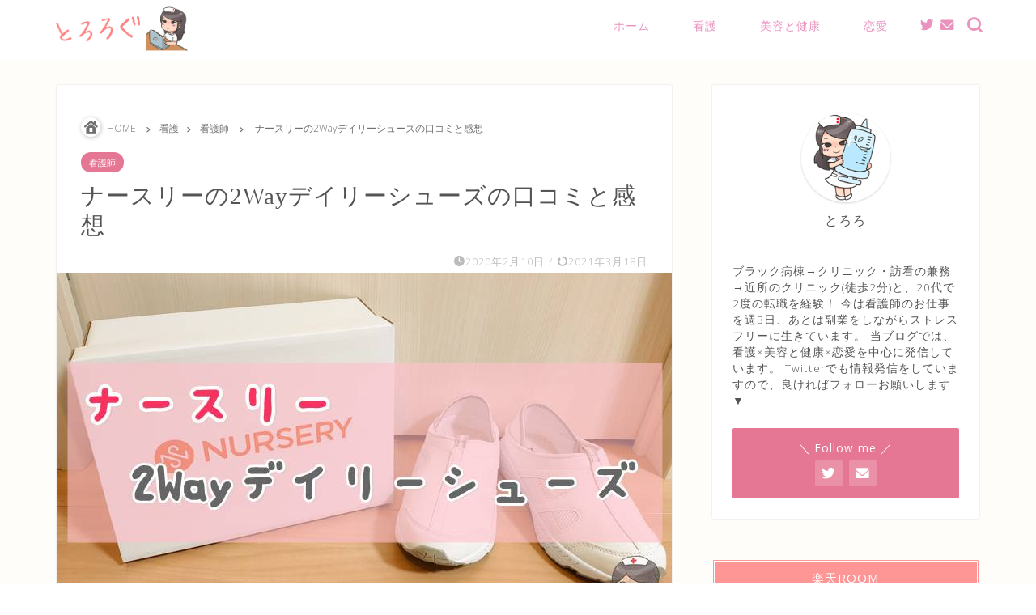

--- FILE ---
content_type: text/html; charset=UTF-8
request_url: https://torolog-nurse.com/nurse/job/nursery-shoes-review/
body_size: 29490
content:
<!DOCTYPE html>
<html lang="ja">
<head prefix="og: http://ogp.me/ns# fb: http://ogp.me/ns/fb# article: http://ogp.me/ns/article#">
<meta charset="utf-8">
<meta http-equiv="X-UA-Compatible" content="IE=edge">
<meta name="viewport" content="width=device-width, initial-scale=1">
<!-- ここからOGP -->
<meta property="og:type" content="blog">
<meta property="og:title" content="ナースリーの2Wayデイリーシューズの口コミと感想｜とろろぐ"> 
<meta property="og:url" content="https://torolog-nurse.com/nurse/job/nursery-shoes-review/"> 
<meta property="og:description" content="ナースリーのナースシューズの中で1番人気の「2Wayデイリーシューズ」を購入しました。 リンク »「2Wayデイリーシュ"> 
<meta property="og:image" content="https://torolog-nurse.com/wp-content/uploads/2020/02/nursery-2way-shoes.jpg">
<meta property="og:site_name" content="とろろぐ">
<meta property="fb:admins" content="">
<meta name="twitter:card" content="summary_large_image">
<meta name="twitter:site" content="＠toronurse">
<!-- ここまでOGP --> 

<meta name="description" itemprop="description" content="ナースリーのナースシューズの中で1番人気の「2Wayデイリーシューズ」を購入しました。 リンク »「2Wayデイリーシュ" >
<meta name="keywords" itemprop="keywords" content="2Wayデイリーシューズ" >
<link rel="canonical" href="https://torolog-nurse.com/nurse/job/nursery-shoes-review/">
<title>ナースリーの2Wayデイリーシューズの口コミと感想｜とろろぐ</title>
<meta name='robots' content='max-image-preview:large' />
<link rel='dns-prefetch' href='//ajax.googleapis.com' />
<link rel='dns-prefetch' href='//cdnjs.cloudflare.com' />
<link rel="alternate" type="application/rss+xml" title="とろろぐ &raquo; フィード" href="https://torolog-nurse.com/feed/" />
<link rel="alternate" type="application/rss+xml" title="とろろぐ &raquo; コメントフィード" href="https://torolog-nurse.com/comments/feed/" />
<link rel="alternate" type="application/rss+xml" title="とろろぐ &raquo; ナースリーの2Wayデイリーシューズの口コミと感想 のコメントのフィード" href="https://torolog-nurse.com/nurse/job/nursery-shoes-review/feed/" />
<link rel="alternate" title="oEmbed (JSON)" type="application/json+oembed" href="https://torolog-nurse.com/wp-json/oembed/1.0/embed?url=https%3A%2F%2Ftorolog-nurse.com%2Fnurse%2Fjob%2Fnursery-shoes-review%2F" />
<link rel="alternate" title="oEmbed (XML)" type="text/xml+oembed" href="https://torolog-nurse.com/wp-json/oembed/1.0/embed?url=https%3A%2F%2Ftorolog-nurse.com%2Fnurse%2Fjob%2Fnursery-shoes-review%2F&#038;format=xml" />
<style id='wp-img-auto-sizes-contain-inline-css' type='text/css'>
img:is([sizes=auto i],[sizes^="auto," i]){contain-intrinsic-size:3000px 1500px}
/*# sourceURL=wp-img-auto-sizes-contain-inline-css */
</style>
<style id='wp-emoji-styles-inline-css' type='text/css'>

	img.wp-smiley, img.emoji {
		display: inline !important;
		border: none !important;
		box-shadow: none !important;
		height: 1em !important;
		width: 1em !important;
		margin: 0 0.07em !important;
		vertical-align: -0.1em !important;
		background: none !important;
		padding: 0 !important;
	}
/*# sourceURL=wp-emoji-styles-inline-css */
</style>
<style id='wp-block-library-inline-css' type='text/css'>
:root{--wp-block-synced-color:#7a00df;--wp-block-synced-color--rgb:122,0,223;--wp-bound-block-color:var(--wp-block-synced-color);--wp-editor-canvas-background:#ddd;--wp-admin-theme-color:#007cba;--wp-admin-theme-color--rgb:0,124,186;--wp-admin-theme-color-darker-10:#006ba1;--wp-admin-theme-color-darker-10--rgb:0,107,160.5;--wp-admin-theme-color-darker-20:#005a87;--wp-admin-theme-color-darker-20--rgb:0,90,135;--wp-admin-border-width-focus:2px}@media (min-resolution:192dpi){:root{--wp-admin-border-width-focus:1.5px}}.wp-element-button{cursor:pointer}:root .has-very-light-gray-background-color{background-color:#eee}:root .has-very-dark-gray-background-color{background-color:#313131}:root .has-very-light-gray-color{color:#eee}:root .has-very-dark-gray-color{color:#313131}:root .has-vivid-green-cyan-to-vivid-cyan-blue-gradient-background{background:linear-gradient(135deg,#00d084,#0693e3)}:root .has-purple-crush-gradient-background{background:linear-gradient(135deg,#34e2e4,#4721fb 50%,#ab1dfe)}:root .has-hazy-dawn-gradient-background{background:linear-gradient(135deg,#faaca8,#dad0ec)}:root .has-subdued-olive-gradient-background{background:linear-gradient(135deg,#fafae1,#67a671)}:root .has-atomic-cream-gradient-background{background:linear-gradient(135deg,#fdd79a,#004a59)}:root .has-nightshade-gradient-background{background:linear-gradient(135deg,#330968,#31cdcf)}:root .has-midnight-gradient-background{background:linear-gradient(135deg,#020381,#2874fc)}:root{--wp--preset--font-size--normal:16px;--wp--preset--font-size--huge:42px}.has-regular-font-size{font-size:1em}.has-larger-font-size{font-size:2.625em}.has-normal-font-size{font-size:var(--wp--preset--font-size--normal)}.has-huge-font-size{font-size:var(--wp--preset--font-size--huge)}.has-text-align-center{text-align:center}.has-text-align-left{text-align:left}.has-text-align-right{text-align:right}.has-fit-text{white-space:nowrap!important}#end-resizable-editor-section{display:none}.aligncenter{clear:both}.items-justified-left{justify-content:flex-start}.items-justified-center{justify-content:center}.items-justified-right{justify-content:flex-end}.items-justified-space-between{justify-content:space-between}.screen-reader-text{border:0;clip-path:inset(50%);height:1px;margin:-1px;overflow:hidden;padding:0;position:absolute;width:1px;word-wrap:normal!important}.screen-reader-text:focus{background-color:#ddd;clip-path:none;color:#444;display:block;font-size:1em;height:auto;left:5px;line-height:normal;padding:15px 23px 14px;text-decoration:none;top:5px;width:auto;z-index:100000}html :where(.has-border-color){border-style:solid}html :where([style*=border-top-color]){border-top-style:solid}html :where([style*=border-right-color]){border-right-style:solid}html :where([style*=border-bottom-color]){border-bottom-style:solid}html :where([style*=border-left-color]){border-left-style:solid}html :where([style*=border-width]){border-style:solid}html :where([style*=border-top-width]){border-top-style:solid}html :where([style*=border-right-width]){border-right-style:solid}html :where([style*=border-bottom-width]){border-bottom-style:solid}html :where([style*=border-left-width]){border-left-style:solid}html :where(img[class*=wp-image-]){height:auto;max-width:100%}:where(figure){margin:0 0 1em}html :where(.is-position-sticky){--wp-admin--admin-bar--position-offset:var(--wp-admin--admin-bar--height,0px)}@media screen and (max-width:600px){html :where(.is-position-sticky){--wp-admin--admin-bar--position-offset:0px}}

/*# sourceURL=wp-block-library-inline-css */
</style><style id='global-styles-inline-css' type='text/css'>
:root{--wp--preset--aspect-ratio--square: 1;--wp--preset--aspect-ratio--4-3: 4/3;--wp--preset--aspect-ratio--3-4: 3/4;--wp--preset--aspect-ratio--3-2: 3/2;--wp--preset--aspect-ratio--2-3: 2/3;--wp--preset--aspect-ratio--16-9: 16/9;--wp--preset--aspect-ratio--9-16: 9/16;--wp--preset--color--black: #000000;--wp--preset--color--cyan-bluish-gray: #abb8c3;--wp--preset--color--white: #ffffff;--wp--preset--color--pale-pink: #f78da7;--wp--preset--color--vivid-red: #cf2e2e;--wp--preset--color--luminous-vivid-orange: #ff6900;--wp--preset--color--luminous-vivid-amber: #fcb900;--wp--preset--color--light-green-cyan: #7bdcb5;--wp--preset--color--vivid-green-cyan: #00d084;--wp--preset--color--pale-cyan-blue: #8ed1fc;--wp--preset--color--vivid-cyan-blue: #0693e3;--wp--preset--color--vivid-purple: #9b51e0;--wp--preset--gradient--vivid-cyan-blue-to-vivid-purple: linear-gradient(135deg,rgb(6,147,227) 0%,rgb(155,81,224) 100%);--wp--preset--gradient--light-green-cyan-to-vivid-green-cyan: linear-gradient(135deg,rgb(122,220,180) 0%,rgb(0,208,130) 100%);--wp--preset--gradient--luminous-vivid-amber-to-luminous-vivid-orange: linear-gradient(135deg,rgb(252,185,0) 0%,rgb(255,105,0) 100%);--wp--preset--gradient--luminous-vivid-orange-to-vivid-red: linear-gradient(135deg,rgb(255,105,0) 0%,rgb(207,46,46) 100%);--wp--preset--gradient--very-light-gray-to-cyan-bluish-gray: linear-gradient(135deg,rgb(238,238,238) 0%,rgb(169,184,195) 100%);--wp--preset--gradient--cool-to-warm-spectrum: linear-gradient(135deg,rgb(74,234,220) 0%,rgb(151,120,209) 20%,rgb(207,42,186) 40%,rgb(238,44,130) 60%,rgb(251,105,98) 80%,rgb(254,248,76) 100%);--wp--preset--gradient--blush-light-purple: linear-gradient(135deg,rgb(255,206,236) 0%,rgb(152,150,240) 100%);--wp--preset--gradient--blush-bordeaux: linear-gradient(135deg,rgb(254,205,165) 0%,rgb(254,45,45) 50%,rgb(107,0,62) 100%);--wp--preset--gradient--luminous-dusk: linear-gradient(135deg,rgb(255,203,112) 0%,rgb(199,81,192) 50%,rgb(65,88,208) 100%);--wp--preset--gradient--pale-ocean: linear-gradient(135deg,rgb(255,245,203) 0%,rgb(182,227,212) 50%,rgb(51,167,181) 100%);--wp--preset--gradient--electric-grass: linear-gradient(135deg,rgb(202,248,128) 0%,rgb(113,206,126) 100%);--wp--preset--gradient--midnight: linear-gradient(135deg,rgb(2,3,129) 0%,rgb(40,116,252) 100%);--wp--preset--font-size--small: 13px;--wp--preset--font-size--medium: 20px;--wp--preset--font-size--large: 36px;--wp--preset--font-size--x-large: 42px;--wp--preset--spacing--20: 0.44rem;--wp--preset--spacing--30: 0.67rem;--wp--preset--spacing--40: 1rem;--wp--preset--spacing--50: 1.5rem;--wp--preset--spacing--60: 2.25rem;--wp--preset--spacing--70: 3.38rem;--wp--preset--spacing--80: 5.06rem;--wp--preset--shadow--natural: 6px 6px 9px rgba(0, 0, 0, 0.2);--wp--preset--shadow--deep: 12px 12px 50px rgba(0, 0, 0, 0.4);--wp--preset--shadow--sharp: 6px 6px 0px rgba(0, 0, 0, 0.2);--wp--preset--shadow--outlined: 6px 6px 0px -3px rgb(255, 255, 255), 6px 6px rgb(0, 0, 0);--wp--preset--shadow--crisp: 6px 6px 0px rgb(0, 0, 0);}:where(.is-layout-flex){gap: 0.5em;}:where(.is-layout-grid){gap: 0.5em;}body .is-layout-flex{display: flex;}.is-layout-flex{flex-wrap: wrap;align-items: center;}.is-layout-flex > :is(*, div){margin: 0;}body .is-layout-grid{display: grid;}.is-layout-grid > :is(*, div){margin: 0;}:where(.wp-block-columns.is-layout-flex){gap: 2em;}:where(.wp-block-columns.is-layout-grid){gap: 2em;}:where(.wp-block-post-template.is-layout-flex){gap: 1.25em;}:where(.wp-block-post-template.is-layout-grid){gap: 1.25em;}.has-black-color{color: var(--wp--preset--color--black) !important;}.has-cyan-bluish-gray-color{color: var(--wp--preset--color--cyan-bluish-gray) !important;}.has-white-color{color: var(--wp--preset--color--white) !important;}.has-pale-pink-color{color: var(--wp--preset--color--pale-pink) !important;}.has-vivid-red-color{color: var(--wp--preset--color--vivid-red) !important;}.has-luminous-vivid-orange-color{color: var(--wp--preset--color--luminous-vivid-orange) !important;}.has-luminous-vivid-amber-color{color: var(--wp--preset--color--luminous-vivid-amber) !important;}.has-light-green-cyan-color{color: var(--wp--preset--color--light-green-cyan) !important;}.has-vivid-green-cyan-color{color: var(--wp--preset--color--vivid-green-cyan) !important;}.has-pale-cyan-blue-color{color: var(--wp--preset--color--pale-cyan-blue) !important;}.has-vivid-cyan-blue-color{color: var(--wp--preset--color--vivid-cyan-blue) !important;}.has-vivid-purple-color{color: var(--wp--preset--color--vivid-purple) !important;}.has-black-background-color{background-color: var(--wp--preset--color--black) !important;}.has-cyan-bluish-gray-background-color{background-color: var(--wp--preset--color--cyan-bluish-gray) !important;}.has-white-background-color{background-color: var(--wp--preset--color--white) !important;}.has-pale-pink-background-color{background-color: var(--wp--preset--color--pale-pink) !important;}.has-vivid-red-background-color{background-color: var(--wp--preset--color--vivid-red) !important;}.has-luminous-vivid-orange-background-color{background-color: var(--wp--preset--color--luminous-vivid-orange) !important;}.has-luminous-vivid-amber-background-color{background-color: var(--wp--preset--color--luminous-vivid-amber) !important;}.has-light-green-cyan-background-color{background-color: var(--wp--preset--color--light-green-cyan) !important;}.has-vivid-green-cyan-background-color{background-color: var(--wp--preset--color--vivid-green-cyan) !important;}.has-pale-cyan-blue-background-color{background-color: var(--wp--preset--color--pale-cyan-blue) !important;}.has-vivid-cyan-blue-background-color{background-color: var(--wp--preset--color--vivid-cyan-blue) !important;}.has-vivid-purple-background-color{background-color: var(--wp--preset--color--vivid-purple) !important;}.has-black-border-color{border-color: var(--wp--preset--color--black) !important;}.has-cyan-bluish-gray-border-color{border-color: var(--wp--preset--color--cyan-bluish-gray) !important;}.has-white-border-color{border-color: var(--wp--preset--color--white) !important;}.has-pale-pink-border-color{border-color: var(--wp--preset--color--pale-pink) !important;}.has-vivid-red-border-color{border-color: var(--wp--preset--color--vivid-red) !important;}.has-luminous-vivid-orange-border-color{border-color: var(--wp--preset--color--luminous-vivid-orange) !important;}.has-luminous-vivid-amber-border-color{border-color: var(--wp--preset--color--luminous-vivid-amber) !important;}.has-light-green-cyan-border-color{border-color: var(--wp--preset--color--light-green-cyan) !important;}.has-vivid-green-cyan-border-color{border-color: var(--wp--preset--color--vivid-green-cyan) !important;}.has-pale-cyan-blue-border-color{border-color: var(--wp--preset--color--pale-cyan-blue) !important;}.has-vivid-cyan-blue-border-color{border-color: var(--wp--preset--color--vivid-cyan-blue) !important;}.has-vivid-purple-border-color{border-color: var(--wp--preset--color--vivid-purple) !important;}.has-vivid-cyan-blue-to-vivid-purple-gradient-background{background: var(--wp--preset--gradient--vivid-cyan-blue-to-vivid-purple) !important;}.has-light-green-cyan-to-vivid-green-cyan-gradient-background{background: var(--wp--preset--gradient--light-green-cyan-to-vivid-green-cyan) !important;}.has-luminous-vivid-amber-to-luminous-vivid-orange-gradient-background{background: var(--wp--preset--gradient--luminous-vivid-amber-to-luminous-vivid-orange) !important;}.has-luminous-vivid-orange-to-vivid-red-gradient-background{background: var(--wp--preset--gradient--luminous-vivid-orange-to-vivid-red) !important;}.has-very-light-gray-to-cyan-bluish-gray-gradient-background{background: var(--wp--preset--gradient--very-light-gray-to-cyan-bluish-gray) !important;}.has-cool-to-warm-spectrum-gradient-background{background: var(--wp--preset--gradient--cool-to-warm-spectrum) !important;}.has-blush-light-purple-gradient-background{background: var(--wp--preset--gradient--blush-light-purple) !important;}.has-blush-bordeaux-gradient-background{background: var(--wp--preset--gradient--blush-bordeaux) !important;}.has-luminous-dusk-gradient-background{background: var(--wp--preset--gradient--luminous-dusk) !important;}.has-pale-ocean-gradient-background{background: var(--wp--preset--gradient--pale-ocean) !important;}.has-electric-grass-gradient-background{background: var(--wp--preset--gradient--electric-grass) !important;}.has-midnight-gradient-background{background: var(--wp--preset--gradient--midnight) !important;}.has-small-font-size{font-size: var(--wp--preset--font-size--small) !important;}.has-medium-font-size{font-size: var(--wp--preset--font-size--medium) !important;}.has-large-font-size{font-size: var(--wp--preset--font-size--large) !important;}.has-x-large-font-size{font-size: var(--wp--preset--font-size--x-large) !important;}
/*# sourceURL=global-styles-inline-css */
</style>

<style id='classic-theme-styles-inline-css' type='text/css'>
/*! This file is auto-generated */
.wp-block-button__link{color:#fff;background-color:#32373c;border-radius:9999px;box-shadow:none;text-decoration:none;padding:calc(.667em + 2px) calc(1.333em + 2px);font-size:1.125em}.wp-block-file__button{background:#32373c;color:#fff;text-decoration:none}
/*# sourceURL=/wp-includes/css/classic-themes.min.css */
</style>
<link rel='stylesheet' id='contact-form-7-css' href='https://torolog-nurse.com/wp-content/plugins/contact-form-7/includes/css/styles.css?ver=6.1.4' type='text/css' media='all' />
<link rel='stylesheet' id='parent-style-css' href='https://torolog-nurse.com/wp-content/themes/jin/style.css?ver=6.9' type='text/css' media='all' />
<link rel='stylesheet' id='theme-style-css' href='https://torolog-nurse.com/wp-content/themes/jin-child/style.css?ver=6.9' type='text/css' media='all' />
<link rel='stylesheet' id='swiper-style-css' href='https://cdnjs.cloudflare.com/ajax/libs/Swiper/4.0.7/css/swiper.min.css?ver=6.9' type='text/css' media='all' />
<link rel='stylesheet' id='carat-css' href='https://torolog-nurse.com/wp-content/plugins/carat/css/style_carat.css?ver=6.9' type='text/css' media='all' />
<link rel="https://api.w.org/" href="https://torolog-nurse.com/wp-json/" /><link rel="alternate" title="JSON" type="application/json" href="https://torolog-nurse.com/wp-json/wp/v2/posts/6976" /><link rel='shortlink' href='https://torolog-nurse.com/?p=6976' />
	<style type="text/css">
		#wrapper {
			background-color: #fffdf9;
			background-image: url();
					}

		.related-entry-headline-text span:before,
		#comment-title span:before,
		#reply-title span:before {
			background-color: #ff9696;
			border-color: #ff9696 !important;
		}

		#breadcrumb:after,
		#page-top a {
			background-color: #c9b29b;
		}

		footer {
			background-color: #c9b29b;
		}

		.footer-inner a,
		#copyright,
		#copyright-center {
			border-color: #fff !important;
			color: #fff !important;
		}

		#footer-widget-area {
			border-color: #fff !important;
		}

		.page-top-footer a {
			color: #c9b29b !important;
		}

		#breadcrumb ul li,
		#breadcrumb ul li a {
			color: #c9b29b !important;
		}

		body,
		a,
		a:link,
		a:visited,
		.my-profile,
		.widgettitle,
		.tabBtn-mag label {
			color: #545454;
		}

		a:hover {
			color: #4184bf;
		}

		.widget_nav_menu ul>li>a:before,
		.widget_categories ul>li>a:before,
		.widget_pages ul>li>a:before,
		.widget_recent_entries ul>li>a:before,
		.widget_archive ul>li>a:before,
		.widget_archive form:after,
		.widget_categories form:after,
		.widget_nav_menu ul>li>ul.sub-menu>li>a:before,
		.widget_categories ul>li>.children>li>a:before,
		.widget_pages ul>li>.children>li>a:before,
		.widget_nav_menu ul>li>ul.sub-menu>li>ul.sub-menu li>a:before,
		.widget_categories ul>li>.children>li>.children li>a:before,
		.widget_pages ul>li>.children>li>.children li>a:before {
			color: #ff9696;
		}

		.widget_nav_menu ul .sub-menu .sub-menu li a:before {
			background-color: #545454 !important;
		}
		.d--labeling-act-border{
			border-color: rgba(84,84,84,0.18);
		}
		.c--labeling-act.d--labeling-act-solid{
			background-color: rgba(84,84,84,0.06);
		}
		.a--labeling-act{
			color: rgba(84,84,84,0.6);
		}
		.a--labeling-small-act span{
			background-color: rgba(84,84,84,0.21);
		}


		footer .footer-widget,
		footer .footer-widget a,
		footer .footer-widget ul li,
		.footer-widget.widget_nav_menu ul>li>a:before,
		.footer-widget.widget_categories ul>li>a:before,
		.footer-widget.widget_recent_entries ul>li>a:before,
		.footer-widget.widget_pages ul>li>a:before,
		.footer-widget.widget_archive ul>li>a:before,
		footer .widget_tag_cloud .tagcloud a:before {
			color: #fff !important;
			border-color: #fff !important;
		}

		footer .footer-widget .widgettitle {
			color: #fff !important;
			border-color: #e57794 !important;
		}

		footer .widget_nav_menu ul .children .children li a:before,
		footer .widget_categories ul .children .children li a:before,
		footer .widget_nav_menu ul .sub-menu .sub-menu li a:before {
			background-color: #fff !important;
		}

		#drawernav a:hover,
		.post-list-title,
		#prev-next p,
		#toc_container .toc_list li a {
			color: #545454 !important;
		}

		#header-box {
			background-color: #ffffff;
		}

		@media (min-width: 768px) {

			#header-box .header-box10-bg:before,
			#header-box .header-box11-bg:before {
				border-radius: 2px;
			}
		}

		@media (min-width: 768px) {
			.top-image-meta {
				margin-top: calc(0px - 30px);
			}
		}

		@media (min-width: 1200px) {
			.top-image-meta {
				margin-top: calc(0px);
			}
		}

		.pickup-contents:before {
			background-color: #ffffff !important;
		}

		.main-image-text {
			color: #ffb27f;
		}

		.main-image-text-sub {
			color: #ffb27f;
		}

		@media (min-width: 481px) {
			#site-info {
				padding-top: 0px !important;
				padding-bottom: 0px !important;
			}
		}

		#site-info span a {
			color: #ea93bf !important;
		}

		#headmenu .headsns .line a svg {
			fill: #ea93bf !important;
		}

		#headmenu .headsns a,
		#headmenu {
			color: #ea93bf !important;
			border-color: #ea93bf !important;
		}

		.profile-follow .line-sns a svg {
			fill: #ff9696 !important;
		}

		.profile-follow .line-sns a:hover svg {
			fill: #e57794 !important;
		}

		.profile-follow a {
			color: #ff9696 !important;
			border-color: #ff9696 !important;
		}

		.profile-follow a:hover,
		#headmenu .headsns a:hover {
			color: #e57794 !important;
			border-color: #e57794 !important;
		}

		.search-box:hover {
			color: #e57794 !important;
			border-color: #e57794 !important;
		}

		#header #headmenu .headsns .line a:hover svg {
			fill: #e57794 !important;
		}

		.cps-icon-bar,
		#navtoggle:checked+.sp-menu-open .cps-icon-bar {
			background-color: #ea93bf;
		}

		#nav-container {
			background-color: #ffffff;
		}

		.menu-box .menu-item svg {
			fill: #ea93bf;
		}

		#drawernav ul.menu-box>li>a,
		#drawernav2 ul.menu-box>li>a,
		#drawernav3 ul.menu-box>li>a,
		#drawernav4 ul.menu-box>li>a,
		#drawernav5 ul.menu-box>li>a,
		#drawernav ul.menu-box>li.menu-item-has-children:after,
		#drawernav2 ul.menu-box>li.menu-item-has-children:after,
		#drawernav3 ul.menu-box>li.menu-item-has-children:after,
		#drawernav4 ul.menu-box>li.menu-item-has-children:after,
		#drawernav5 ul.menu-box>li.menu-item-has-children:after {
			color: #ea93bf !important;
		}

		#drawernav ul.menu-box li a,
		#drawernav2 ul.menu-box li a,
		#drawernav3 ul.menu-box li a,
		#drawernav4 ul.menu-box li a,
		#drawernav5 ul.menu-box li a {
			font-size: 14px !important;
		}

		#drawernav3 ul.menu-box>li {
			color: #545454 !important;
		}

		#drawernav4 .menu-box>.menu-item>a:after,
		#drawernav3 .menu-box>.menu-item>a:after,
		#drawernav .menu-box>.menu-item>a:after {
			background-color: #ea93bf !important;
		}

		#drawernav2 .menu-box>.menu-item:hover,
		#drawernav5 .menu-box>.menu-item:hover {
			border-top-color: #ff9696 !important;
		}

		.cps-info-bar a {
			background-color: #e57794 !important;
		}

		@media (min-width: 768px) {
			.post-list-mag .post-list-item:not(:nth-child(2n)) {
				margin-right: 2.6%;
			}
		}

		@media (min-width: 768px) {

			#tab-1:checked~.tabBtn-mag li [for="tab-1"]:after,
			#tab-2:checked~.tabBtn-mag li [for="tab-2"]:after,
			#tab-3:checked~.tabBtn-mag li [for="tab-3"]:after,
			#tab-4:checked~.tabBtn-mag li [for="tab-4"]:after {
				border-top-color: #ff9696 !important;
			}

			.tabBtn-mag label {
				border-bottom-color: #ff9696 !important;
			}
		}

		#tab-1:checked~.tabBtn-mag li [for="tab-1"],
		#tab-2:checked~.tabBtn-mag li [for="tab-2"],
		#tab-3:checked~.tabBtn-mag li [for="tab-3"],
		#tab-4:checked~.tabBtn-mag li [for="tab-4"],
		#prev-next a.next:after,
		#prev-next a.prev:after,
		.more-cat-button a:hover span:before {
			background-color: #ff9696 !important;
		}


		.swiper-slide .post-list-cat,
		.post-list-mag .post-list-cat,
		.post-list-mag3col .post-list-cat,
		.post-list-mag-sp1col .post-list-cat,
		.swiper-pagination-bullet-active,
		.pickup-cat,
		.post-list .post-list-cat,
		#breadcrumb .bcHome a:hover span:before,
		.popular-item:nth-child(1) .pop-num,
		.popular-item:nth-child(2) .pop-num,
		.popular-item:nth-child(3) .pop-num {
			background-color: #e57794 !important;
		}

		.sidebar-btn a,
		.profile-sns-menu {
			background-color: #e57794 !important;
		}

		.sp-sns-menu a,
		.pickup-contents-box a:hover .pickup-title {
			border-color: #ff9696 !important;
			color: #ff9696 !important;
		}

		.pro-line svg {
			fill: #ff9696 !important;
		}

		.cps-post-cat a,
		.meta-cat,
		.popular-cat {
			background-color: #e57794 !important;
			border-color: #e57794 !important;
		}

		.tagicon,
		.tag-box a,
		#toc_container .toc_list>li,
		#toc_container .toc_title {
			color: #ff9696 !important;
		}

		.widget_tag_cloud a::before {
			color: #545454 !important;
		}

		.tag-box a,
		#toc_container:before {
			border-color: #ff9696 !important;
		}

		.cps-post-cat a:hover {
			color: #4184bf !important;
		}

		.pagination li:not([class*="current"]) a:hover,
		.widget_tag_cloud a:hover {
			background-color: #ff9696 !important;
		}

		.pagination li:not([class*="current"]) a:hover {
			opacity: 0.5 !important;
		}

		.pagination li.current a {
			background-color: #ff9696 !important;
			border-color: #ff9696 !important;
		}

		.nextpage a:hover span {
			color: #ff9696 !important;
			border-color: #ff9696 !important;
		}

		.cta-content:before {
			background-color: #ffc6e4 !important;
		}

		.cta-text,
		.info-title {
			color: #ffffff !important;
		}

		#footer-widget-area.footer_style1 .widgettitle {
			border-color: #e57794 !important;
		}

		.sidebar_style1 .widgettitle,
		.sidebar_style5 .widgettitle {
			border-color: #ff9696 !important;
		}

		.sidebar_style2 .widgettitle,
		.sidebar_style4 .widgettitle,
		.sidebar_style6 .widgettitle,
		#home-bottom-widget .widgettitle,
		#home-top-widget .widgettitle,
		#post-bottom-widget .widgettitle,
		#post-top-widget .widgettitle {
			background-color: #ff9696 !important;
		}

		#home-bottom-widget .widget_search .search-box input[type="submit"],
		#home-top-widget .widget_search .search-box input[type="submit"],
		#post-bottom-widget .widget_search .search-box input[type="submit"],
		#post-top-widget .widget_search .search-box input[type="submit"] {
			background-color: #e57794 !important;
		}

		.tn-logo-size {
			font-size: 70% !important;
		}

		@media (min-width: 481px) {
			.tn-logo-size img {
				width: calc(70%*0.5) !important;
			}
		}

		@media (min-width: 768px) {
			.tn-logo-size img {
				width: calc(70%*2.2) !important;
			}
		}

		@media (min-width: 1200px) {
			.tn-logo-size img {
				width: 70% !important;
			}
		}

		.sp-logo-size {
			font-size: 50% !important;
		}

		.sp-logo-size img {
			width: 50% !important;
		}

		.cps-post-main ul>li:before,
		.cps-post-main ol>li:before {
			background-color: #e57794 !important;
		}

		.profile-card .profile-title {
			background-color: #ff9696 !important;
		}

		.profile-card {
			border-color: #ff9696 !important;
		}

		.cps-post-main a {
			color: #1e73be;
		}

		.cps-post-main .marker {
			background: -webkit-linear-gradient(transparent 60%, #ffd6e7 0%);
			background: linear-gradient(transparent 60%, #ffd6e7 0%);
		}

		.cps-post-main .marker2 {
			background: -webkit-linear-gradient(transparent 60%, #fbfca9 0%);
			background: linear-gradient(transparent 60%, #fbfca9 0%);
		}

		.cps-post-main .jic-sc {
			color: #e9546b;
		}


		.simple-box1 {
			border-color: #51a5d6 !important;
		}

		.simple-box2 {
			border-color: #ffd8b2 !important;
		}

		.simple-box3 {
			border-color: #f97598 !important;
		}

		.simple-box4 {
			border-color: #91cbff !important;
		}

		.simple-box4:before {
			background-color: #91cbff;
		}

		.simple-box5 {
			border-color: #e896c7 !important;
		}

		.simple-box5:before {
			background-color: #e896c7;
		}

		.simple-box6 {
			background-color: #ffedbc !important;
		}

		.simple-box7 {
			border-color: #e0f4ff !important;
		}

		.simple-box7:before {
			background-color: #e0f4ff !important;
		}

		.simple-box8 {
			border-color: #a8f7b9 !important;
		}

		.simple-box8:before {
			background-color: #a8f7b9 !important;
		}

		.simple-box9:before {
			background-color: #ffafc2 !important;
		}

		.simple-box9:after {
			border-color: #ffafc2 #ffafc2 #fff #fff !important;
		}

		.kaisetsu-box1:before,
		.kaisetsu-box1-title {
			background-color: #ffb49e !important;
		}

		.kaisetsu-box2 {
			border-color: #89c2f4 !important;
		}

		.kaisetsu-box2-title {
			background-color: #89c2f4 !important;
		}

		.kaisetsu-box4 {
			border-color: #ea91a9 !important;
		}

		.kaisetsu-box4-title {
			background-color: #ea91a9 !important;
		}

		.kaisetsu-box5:before {
			background-color: #57b3ba !important;
		}

		.kaisetsu-box5-title {
			background-color: #57b3ba !important;
		}

		.concept-box1 {
			border-color: #85db8f !important;
		}

		.concept-box1:after {
			background-color: #85db8f !important;
		}

		.concept-box1:before {
			content: "ポイント" !important;
			color: #85db8f !important;
		}

		.concept-box2 {
			border-color: #f7cf6a !important;
		}

		.concept-box2:after {
			background-color: #f7cf6a !important;
		}

		.concept-box2:before {
			content: "注意して！" !important;
			color: #f7cf6a !important;
		}

		.concept-box3 {
			border-color: #86cee8 !important;
		}

		.concept-box3:after {
			background-color: #86cee8 !important;
		}

		.concept-box3:before {
			content: "良いところ" !important;
			color: #86cee8 !important;
		}

		.concept-box4 {
			border-color: #ed8989 !important;
		}

		.concept-box4:after {
			background-color: #ed8989 !important;
		}

		.concept-box4:before {
			content: "悪いところ" !important;
			color: #ed8989 !important;
		}

		.concept-box5 {
			border-color: #4ac8db !important;
		}

		.concept-box5:after {
			background-color: #4ac8db !important;
		}

		.concept-box5:before {
			content: "参考" !important;
			color: #4ac8db !important;
		}

		.concept-box6 {
			border-color: #8eaced !important;
		}

		.concept-box6:after {
			background-color: #8eaced !important;
		}

		.concept-box6:before {
			content: "メモ" !important;
			color: #8eaced !important;
		}

		.innerlink-box1,
		.blog-card {
			border-color: #ff6868 !important;
		}

		.innerlink-box1-title {
			background-color: #ff6868 !important;
			border-color: #ff6868 !important;
		}

		.innerlink-box1:before,
		.blog-card-hl-box {
			background-color: #ff6868 !important;
		}

		.jin-ac-box01-title::after {
			color: #ff9696;
		}

		.color-button01 a,
		.color-button01 a:hover,
		.color-button01:before {
			background-color: #f4bebe !important;
		}

		.top-image-btn-color a,
		.top-image-btn-color a:hover,
		.top-image-btn-color:before {
			background-color: #ffb27f !important;
		}

		.color-button02 a,
		.color-button02 a:hover,
		.color-button02:before {
			background-color: #ffb06b !important;
		}

		.color-button01-big a,
		.color-button01-big a:hover,
		.color-button01-big:before {
			background-color: #86d7e8 !important;
		}

		.color-button01-big a,
		.color-button01-big:before {
			border-radius: 50px !important;
		}

		.color-button01-big a {
			padding-top: 20px !important;
			padding-bottom: 20px !important;
		}

		.color-button02-big a,
		.color-button02-big a:hover,
		.color-button02-big:before {
			background-color: #ea7796 !important;
		}

		.color-button02-big a,
		.color-button02-big:before {
			border-radius: 40px !important;
		}

		.color-button02-big a {
			padding-top: 8px !important;
			padding-bottom: 8px !important;
		}

		.color-button01-big {
			width: 30% !important;
		}

		.color-button02-big {
			width: 60% !important;
		}

		.top-image-btn-color:before,
		.color-button01:before,
		.color-button02:before,
		.color-button01-big:before,
		.color-button02-big:before {
			bottom: -1px;
			left: -1px;
			width: 100%;
			height: 100%;
			border-radius: 6px;
			box-shadow: 0px 1px 5px 0px rgba(0, 0, 0, 0.25);
			-webkit-transition: all .4s;
			transition: all .4s;
		}

		.top-image-btn-color a:hover,
		.color-button01 a:hover,
		.color-button02 a:hover,
		.color-button01-big a:hover,
		.color-button02-big a:hover {
			-webkit-transform: translateY(2px);
			transform: translateY(2px);
			-webkit-filter: brightness(0.95);
			filter: brightness(0.95);
		}

		.top-image-btn-color:hover:before,
		.color-button01:hover:before,
		.color-button02:hover:before,
		.color-button01-big:hover:before,
		.color-button02-big:hover:before {
			-webkit-transform: translateY(2px);
			transform: translateY(2px);
			box-shadow: none !important;
		}

		.h2-style01 h2,
		.h2-style02 h2:before,
		.h2-style03 h2,
		.h2-style04 h2:before,
		.h2-style05 h2,
		.h2-style07 h2:before,
		.h2-style07 h2:after,
		.h3-style03 h3:before,
		.h3-style02 h3:before,
		.h3-style05 h3:before,
		.h3-style07 h3:before,
		.h2-style08 h2:after,
		.h2-style10 h2:before,
		.h2-style10 h2:after,
		.h3-style02 h3:after,
		.h4-style02 h4:before {
			background-color: #ff9696 !important;
		}

		.h3-style01 h3,
		.h3-style04 h3,
		.h3-style05 h3,
		.h3-style06 h3,
		.h4-style01 h4,
		.h2-style02 h2,
		.h2-style08 h2,
		.h2-style08 h2:before,
		.h2-style09 h2,
		.h4-style03 h4 {
			border-color: #ff9696 !important;
		}

		.h2-style05 h2:before {
			border-top-color: #ff9696 !important;
		}

		.h2-style06 h2:before,
		.sidebar_style3 .widgettitle:after {
			background-image: linear-gradient(-45deg,
					transparent 25%,
					#ff9696 25%,
					#ff9696 50%,
					transparent 50%,
					transparent 75%,
					#ff9696 75%,
					#ff9696);
		}

		.jin-h2-icons.h2-style02 h2 .jic:before,
		.jin-h2-icons.h2-style04 h2 .jic:before,
		.jin-h2-icons.h2-style06 h2 .jic:before,
		.jin-h2-icons.h2-style07 h2 .jic:before,
		.jin-h2-icons.h2-style08 h2 .jic:before,
		.jin-h2-icons.h2-style09 h2 .jic:before,
		.jin-h2-icons.h2-style10 h2 .jic:before,
		.jin-h3-icons.h3-style01 h3 .jic:before,
		.jin-h3-icons.h3-style02 h3 .jic:before,
		.jin-h3-icons.h3-style03 h3 .jic:before,
		.jin-h3-icons.h3-style04 h3 .jic:before,
		.jin-h3-icons.h3-style05 h3 .jic:before,
		.jin-h3-icons.h3-style06 h3 .jic:before,
		.jin-h3-icons.h3-style07 h3 .jic:before,
		.jin-h4-icons.h4-style01 h4 .jic:before,
		.jin-h4-icons.h4-style02 h4 .jic:before,
		.jin-h4-icons.h4-style03 h4 .jic:before,
		.jin-h4-icons.h4-style04 h4 .jic:before {
			color: #ff9696;
		}

		@media all and (-ms-high-contrast:none) {

			*::-ms-backdrop,
			.color-button01:before,
			.color-button02:before,
			.color-button01-big:before,
			.color-button02-big:before {
				background-color: #595857 !important;
			}
		}

		.jin-lp-h2 h2,
		.jin-lp-h2 h2 {
			background-color: transparent !important;
			border-color: transparent !important;
			color: #545454 !important;
		}

		.jincolumn-h3style2 {
			border-color: #ff9696 !important;
		}

		.jinlph2-style1 h2:first-letter {
			color: #ff9696 !important;
		}

		.jinlph2-style2 h2,
		.jinlph2-style3 h2 {
			border-color: #ff9696 !important;
		}

		.jin-photo-title .jin-fusen1-down,
		.jin-photo-title .jin-fusen1-even,
		.jin-photo-title .jin-fusen1-up {
			border-left-color: #ff9696;
		}

		.jin-photo-title .jin-fusen2,
		.jin-photo-title .jin-fusen3 {
			background-color: #ff9696;
		}

		.jin-photo-title .jin-fusen2:before,
		.jin-photo-title .jin-fusen3:before {
			border-top-color: #ff9696;
		}

		.has-huge-font-size {
			font-size: 42px !important;
		}

		.has-large-font-size {
			font-size: 36px !important;
		}

		.has-medium-font-size {
			font-size: 20px !important;
		}

		.has-normal-font-size {
			font-size: 16px !important;
		}

		.has-small-font-size {
			font-size: 13px !important;
		}
	</style>
<style type="text/css">
.no-js .native-lazyload-js-fallback {
	display: none;
}
</style>
		    <style type="text/css">

        /*<!-- CARAT専用ボックスデザイン  -->*/
        .cat_kaisetsu01{
            border-color:#ffb6c1!important;
        }
        .cat_kaisetsu_box{
            background-color: #ffb6c1!important; 
        }
        .cat_kaisetsu_box::after{
            border-top:9px solid #ffb6c1!important;
        }
        .cat_maru01{
            border-color: #a8dba8!important;
        }
        .cat_maru_box span{
            background-color: #a8dba8!important;
        }
        .cat_dot01{
            background-color: #ffedef!important;
        }
        .cat_stitch01{
            background-color:#ffedef!important;
            box-shadow:0 0 0 8px #ffedef!important;
        }
        .cat_fusen01{
            border-color: #ea8c64!important;
        }
        .cat_fusen01 .cat_fusen_box{
            border-left: 20px solid #ea8c64!important;
        }
        .cat_fusen02{
            border: 2px solid #ffb6c1!important;
        }

        #post-bottom-widget .carat_item_links .widgettitle:after,
        #post-top-widget .carat_item_links .widgettitle:after,
        #home-top-widget .carat_item_links .widgettitle:after,
        #home-bottom-widget .carat_item_links .widgettitle:after{
            background-color: #ff9696;
        }
        .cat_icon_box span{
            background-color: #ff9696;
        }
        .cat_icon01 .cat_icon_box{
            color: #ff9696;
        }
        .sidebar_style1 .widgettitle,
        .sidebar_style5 .widgettitle{
            border-color: #ff9696!important;
        }
        .sidebar_style2 .widgettitle,
        .sidebar_style4 .widgettitle,
        .sidebar_style6 .widgettitle{
            background-color: #ff9696!important;
        }
        .sidebar_style7 .widgettitle{
            background-color: #fff!important;
            border-color: #ff9696!important;
        }
        .sidebar_style7 .widgettitle::before,
        .sidebar_style7 .widgettitle::after{
            border-color: #ff9696!important;
        }
        .sidebar_style8 .widgettitle{
            background-color: #fff!important;
            border-color: #ff9696!important;
        }
        .sidebar_style8 .widgettitle::before,
        .sidebar_style8 .widgettitle::after{
            border-color: #ff9696!important;
        }
        .sidebar_style9 .widgettitle{
            background-color: #fff!important;
        }
        .sidebar_style9 .widget::before{
            background-color: #ff9696!important;
        }
        .sidebar_style9 .widget::after{
            border-color: transparent #ff9696!important;
        }
        .sidebar_style10 .widgettitle{
            background-color: #fff!important;
        }

        /*スマホスライドメニューのデザインカスタマイズ*/
        

        /*サイドバーデザインカスタマイズ*/

                #breadcrumb:after{
            background-color: #ffe8b7!important;
        }
        #breadcrumb ul li,#breadcrumb ul li a,#breadcrumb ul li span, #breadcrumb ul li a span{
            color: #707070!important;
        }
        #breadcrumb .fa-home.space-i{
            color: #707070!important;
        }
        #breadcrumb ul li svg{
            color: #707070!important;
        }
        .menu-box .svg-inline--fa{
            color: #ff9696!important;
            margin-right: 5px;
        }
        #drawernav ul.menu-box li.menu-item a:after{
            background:#ff9696!important; 
        }
        #footer-widget-area.footer_style1 #footer-widget-center1 .widget_archive ul li a:hover, #footer-widget-area.footer_style1 #footer-widget-center1 .widget_categories ul li a:hover, #footer-widget-area.footer_style1 #footer-widget-center1 .widget_pages ul li a:hover, #footer-widget-area.footer_style1 #footer-widget-center1 .widget_nav_menu ul li a:hover, #footer-widget-area.footer_style1 #footer-widget-center2 .widget_archive ul li a:hover, #footer-widget-area.footer_style1 #footer-widget-center2 .widget_categories ul li a:hover, #footer-widget-area.footer_style1 #footer-widget-center2 .widget_pages ul li a:hover, #footer-widget-area.footer_style1 #footer-widget-center2 .widget_nav_menu ul li a:hover{
            color: #7eccd6!important;
        }
        #footer-widget-area.footer_style1 #footer-widget-left .widget_archive ul li a:hover, #footer-widget-area.footer_style1 #footer-widget-left .widget_categories ul li a:hover, #footer-widget-area.footer_style1 #footer-widget-left .widget_pages ul li a:hover, #footer-widget-area.footer_style1 #footer-widget-left .widget_nav_menu ul li a:hover, #footer-widget-area.footer_style1 #footer-widget-center1 .widget_archive ul li a:hover, #footer-widget-area.footer_style1 #footer-widget-center1 .widget_categories ul li a:hover, #footer-widget-area.footer_style1 #footer-widget-center1 .widget_pages ul li a:hover, #footer-widget-area.footer_style1 #footer-widget-center1 .widget_nav_menu ul li a:hover, #footer-widget-area.footer_style1 #footer-widget-center2 .widget_archive ul li a:hover, #footer-widget-area.footer_style1 #footer-widget-center2 .widget_categories ul li a:hover, #footer-widget-area.footer_style1 #footer-widget-center2 .widget_pages ul li a:hover, #footer-widget-area.footer_style1 #footer-widget-center2 .widget_nav_menu ul li a:hover, #footer-widget-area.footer_style1 #footer-widget-right .widget_archive ul li a:hover, #footer-widget-area.footer_style1 #footer-widget-right .widget_categories ul li a:hover, #footer-widget-area.footer_style1 #footer-widget-right .widget_pages ul li a:hover, #footer-widget-area.footer_style1 #footer-widget-right .widget_nav_menu ul li a:hover{
            color: #7eccd6!important;
        }
        .widget_categories ul li a:hover .count, .widget_archive ul li a:hover .count{
            background: #7eccd6!important;
            border-color: #7eccd6!important;
        }
        #main-contents-one .toppost-list-box .post-list-mag .post-list-item:hover .post-list-inner .post-list-thumb::before{
            color: #ff9696!important;
        }
        .sidebar_style10 .widgettitle::before{
            border-color: #e57794        }
        .header-style4-animate #drawernav nav.fixed-content ul.menu-box li.menu-item ul.sub-menu li.menu-item a:hover, .header-style3-animate #drawernav nav.fixed-content ul.menu-box li.menu-item ul.sub-menu li.menu-item a:hover,.header-style4-animate #drawernav nav.fixed-content ul.menu-box li.menu-item ul.sub-menu li.menu-item:hover::after, .header-style3-animate #drawernav nav.fixed-content ul.menu-box li.menu-item ul.sub-menu li.menu-item:hover::after{
            color: #e57794!important;
        }
        .glonavi_design_ani02 .header-style4-animate #drawernav nav.fixed-content ul.menu-box li.menu-item ul.sub-menu li.menu-item:hover::after, .glonavi_design_ani02 .header-style4-animate #drawernav2 nav.fixed-content ul.menu-box li.menu-item ul.sub-menu li.menu-item:hover::after, .glonavi_design_ani02 .header-style3-animate #drawernav nav.fixed-content ul.menu-box li.menu-item ul.sub-menu li.menu-item:hover::after, .glonavi_design_ani02 .header-style3-animate #drawernav2 nav.fixed-content ul.menu-box li.menu-item ul.sub-menu li.menu-item:hover::after, .glonavi_design_ani02 .header-style6-animate #drawernav nav.fixed-content ul.menu-box li.menu-item ul.sub-menu li.menu-item:hover::after, .glonavi_design_ani02 .header-style6-animate #drawernav2 nav.fixed-content ul.menu-box li.menu-item ul.sub-menu li.menu-item:hover::after{
            color: #e57794!important;
        }
        #home-bottom-widget .widgettitle, #home-top-widget .widgettitle, #post-bottom-widget .widgettitle, #post-top-widget .widgettitle{
            /*background-color: transparent!important;*/
            color: !important;
        }
        #home-bottom-widget .widget-popular .widgettitle:before, #home-bottom-widget .widget_nav_menu .widgettitle:before, #home-bottom-widget .widget_archive .widgettitle:before, #home-bottom-widget .widget_recent_entries .widgettitle:before, #home-bottom-widget .widget_categories .widgettitle:before, #home-top-widget .widget-popular .widgettitle:before, #home-top-widget .widget_nav_menu .widgettitle:before, #home-top-widget .widget_archive .widgettitle:before, #home-top-widget .widget_recent_entries .widgettitle:before, #home-top-widget .widget_categories .widgettitle:before, #post-bottom-widget .widget-popular .widgettitle:before, #post-bottom-widget .widget_nav_menu .widgettitle:before, #post-bottom-widget .widget_archive .widgettitle:before, #post-bottom-widget .widget_recent_entries .widgettitle:before, #post-bottom-widget .widget_categories .widgettitle:before, #post-top-widget .widget-popular .widgettitle:before, #post-top-widget .widget_nav_menu .widgettitle:before, #post-top-widget .widget_archive .widgettitle:before, #post-top-widget .widget_recent_entries .widgettitle:before, #post-top-widget .widget_categories .widgettitle:before{
            color: !important;
        }
        .carat_line{
            background-image: linear-gradient(180deg,transparent 80%, #ffd6e7 0);
        }
        .carat_line2{
            background-image: linear-gradient(180deg,transparent 80%, #fbfca9 0);
        }
                    .pickup-contents-box .pickup-contents li a .pickup-image{
                padding: 8px;
            }
                    
                .footer-menu-sp .menu-item a{
            color: #ffffff;
        }
        .footer-menu-sp .menu-item a:hover{
            color: #ff9696;
        }
        .footer-menu-sp .current-menu-item a{
            color: #ff9696;
        }
                                            .toppost-list-box .tabBtn-mag label,.post-list-mag .post-list-item .post-list-inner .post-list-meta .post-list-title,.cps-post-box article.cps-post .cps-post-header .cps-post-title,.archive-title,.carat li p、#site-info span a,.post-list-title{
               font-family: 游明朝, YuMincho, "ヒラギノ明朝 ProN W3", "Hiragino Mincho ProN", HG明朝E, "ＭＳ Ｐ明朝", "ＭＳ 明朝", Verdana, serif;
               font-weight: 300!important;
            }
            #home-bottom-widget .widgettitle, #home-top-widget .widgettitle, #post-bottom-widget .widgettitle, #post-top-widget .widgettitle{
                font-family: 游明朝, YuMincho, "ヒラギノ明朝 ProN W3", "Hiragino Mincho ProN", HG明朝E, "ＭＳ Ｐ明朝", "ＭＳ 明朝", Verdana, serif!important;
            }
            .post-list-mag-sp1col .post-list-item .post-list-inner .post-list-meta .post-list-title{
                font-weight: 300;
            }
                
            /*記事一覧　ベーシックスタイル*/
            .post-list.basicstyle .post-list-item .post-list-inner{
                position: relative;
            }
            .post-list.basicstyle .post-list-item .post-list-inner .post-list-thumb{
                position: static;
            }
            .post-list.basicstyle .post-list-item .post-list-inner .post-list-cat{
                display: inline-block;
                font-weight: 300;
                left: 160px;
                top: 6px;
            }
            .post-list.basicstyle .post-list-item .post-list-inner .post-list-meta{
                padding: 25px 10px 8px;
            }
            /*記事一覧 マガジンスタイル(スマホ2カラム・スマホ１カラム)*/
            .post-list-mag .post-list-item .post-list-inner .post-list-meta .post-list-cat,.post-list-mag-sp1col .post-list-item .post-list-inner .post-list-meta .post-list-cat,.post-list-mag3col .post-list-item .post-list-inner .post-list-meta .post-list-cat,.post-list-mag3col-slide .post-list-item .post-list-inner .post-list-meta .post-list-cat{
                position: static;
                display: inline-block;
                margin: 0 0 10px 0;
            }
            .post-list-mag .post-list-item .post-list-inner .post-list-meta,.related-entry-section .post-list-mag3col a.post-list-link .post-list-meta,.post-list-mag3col-slide .post-list-item .post-list-inner .post-list-meta{
                text-align: center;
            }
            .post-list-mag .post-list-item .post-list-inner .post-list-meta .post-list-title,.related-entry-section .post-list-mag3col a.post-list-link .post-list-meta .post-list-title,.post-list-mag3col-slide .post-list-item .post-list-inner .post-list-meta .post-list-title{
                text-align: left;
            }

            /*関連記事 マガジンスタイル(２カラム)*/
            .toppost-list-box-simple .post-list-mag{
                padding-bottom: 30px!important;
            }
            @media screen and (max-width: 767px){
                /*関連記事 ベーシックスタイル*/
                .related-entry-section .post-list-item .post-list-inner .post-list-cat{
                    left: 140px !important;
                    top: 5px;
                }
                /*記事一覧　ベーシックスタイル*/

                .post-list-mag .post-list-item .post-list-inner .post-list-meta .post-list-cat,.post-list-mag-sp1col .post-list-item .post-list-inner .post-list-meta .post-list-cat,.post-list-mag3col .post-list-item .post-list-inner .post-list-meta .post-list-cat,.post-list-mag3col-slide .post-list-item .post-list-inner .post-list-meta .post-list-cat{
                    margin-bottom: 5px;
                }
                .post-list-mag .post-list-item .post-list-inner .post-list-meta .post-list-title,.related-entry-section .post-list-mag3col a.post-list-link .post-list-meta .post-list-title,.post-list-mag3col-slide .post-list-item .post-list-inner .post-list-meta .post-list-title{
                    margin-bottom: 15px;
                }


            }
            @media screen and (min-width: 768px){
                /*関連記事 ベーシックスタイル*/
                .related-entry-section .post-list-item .post-list-inner .post-list-cat{
                    left: 260px !important;
                }
                /*関連記事 マガジンスタイル（２カラム）*/
                .toppost-list-box-simple .post-list-mag{
                    padding-right: 15px!important;
                    padding-left: 15px!important;                    
                }
                /*記事一覧 ベーシックスタイル*/
                .post-list.basicstyle .post-list-item .post-list-inner .post-list-cat{
                    left: 185px;
                }
                .post-list.basicstyle .post-list-item .post-list-inner .post-list-meta{
                    padding: 25px 18px 15px;
                }
            }
            @media screen and (min-width: 1024px){
                /*記事一覧 ベーシックスタイル*/
                 .post-list.basicstyle .post-list-item .post-list-inner .post-list-cat{
                    left: 330px;
                }
            }
            @media screen and (min-width: 1200px){
                /*記事一覧 ベーシックスタイル*/
                .post-list.basicstyle .post-list-item .post-list-inner .post-list-meta{
                    padding: 33px 18px 12px;
                }
                .post-list.basicstyle .post-list-item .post-list-inner .post-list-cat{
                    top: 8px;
                }
                /*関連記事　マガジンスタイル（２カラム）*/
                .toppost-list-box-simple .post-list-mag{
                    padding-bottom: 50px !important;
                    padding-right: 25px!important;
                    padding-left: 25px !important;
                }
            }

                                .linkcard {
                margin: 0 0 2rem;
            }
            .lkc-external-wrap{
                width: 95%;
                max-width: 100%;
                margin: 0 auto;
                border: 1px solid #73bc9b!important;
                border-radius: 5px;
                position: relative;
            }
            .lkc-external-wrap::before{
                position: absolute;
                content: 'あわせて読みたい';
                width: 117px;
                top: -17px;
                left: 23px;
                font-size:12px;
                letter-spacing: 0;
                padding: 6px 6px 7px 6px;
                text-align: center;
                border-radius: 2px;
                background-color: #73bc9b;
                color: #fff;
            }

            .lkc-external-wrap a{
                display: block;
            }
            .lkc-external-wrap a:hover .lkc-thumbnail img{
                transform: scale(1.1);
            }
            .lkc-external-wrap p{
                padding-bottom:0;
            }
            .lkc-card{
                padding: 20px;
                padding-top: 30px;
                margin: 0;
                margin-top: 0;
                margin-left: 0;
                margin-bottom: 0;
                margin-right: 0;
            }
            .linkcard img{
                width: 100%;
                transition:all 0.3s;
                display: block;
            }
            .lkc-content{
                height: auto;
            }
            .lkc-thumbnail{
                max-width: 100%;
                max-height: 100%;
                width: 30%;
                height: 100%;
                margin-right: 20px;
                overflow: hidden;
            }
            .lkc-title-text{
                font-weight: 500;
                letter-spacing: 1px;
                color: #524e4d;
            }
            @media screen and (max-width: 767px){
                .lkc-card{
                    padding: 10px;
                    padding-top: 20px;
                }
                .lkc-title-text{
                    font-size: 0.7rem;
                    line-height: 1.5;
                    font-weight: bold;
                }
                .lkc-url{
                    display: none;
                }
                .lkc-thumbnail{
                    width: 41%;
                    margin-right: 10px;
                }
                .lkc-external-wrap::after{
                    left: 25px;
                }
                .lkc-external-wrap::before{
                    width: 109px;
                    font-size: 11px;
                    left: 15px;
                    top: -12px;
                    padding: 3px 0 3px 15px;
                }
            }
        
        /*パンくずリストを記事上部に表示させる*/
                    .cps-post-box #breadcrumb{
                margin-bottom: 5px;
            }
            .cps-post-box #breadcrumb:after {
                background-color: transparent!important;
            }
            .article_style3 .cps-post-box #breadcrumb ul{
                padding: 15px 20px 0;
                margin-top: 20px;
            }
            .article_style3 .cps-post-box #breadcrumb ul{
                padding: 15px 20px 0 0;
                margin-top: 20px;
            }
            .cps-post-box #breadcrumb ul{
                padding: 15px 20px 0 0;
                margin-bottom: 20px;
                margin-top:0px;
            }
            .cps-post-box #breadcrumb ul li{
                padding-bottom: 10px;
            }
            .article_style3 .cps-post-box #breadcrumb ul li:first-of-type{
                padding-left: 40px;
            }
            .cps-post-box #breadcrumb ul li:first-of-type{
                padding-left: 32px;
            }
            .cps-post-box #breadcrumb .page-top-footer{
                display: none;
            }
            .cps-post-box #breadcrumb ul li.bcHome a{
                position: relative;
            }
            .cps-post-box #breadcrumb ul li.bcHome a span{
                padding-left: 35px;
            }
            .article_style3 .cps-post-box #breadcrumb .space-i{
                width: 24px;
                height: 24px;
                display: inline-block;
                box-shadow: 1px 1px 4px 1px rgba(150, 146, 133,0.4);
                border-radius: 50%;
                position: absolute;
                top: 10px;
                left: 24px;
            }
            .cps-post-box #breadcrumb .space-i{
                width: 24px;
                height: 24px;
                display: inline-block;
                box-shadow: 1px 1px 4px 1px rgba(150, 146, 133,0.4);
                border-radius: 50%;
                position: absolute;
                top: 10px;
                left: 0px;
            }
            .cps-post-box #breadcrumb .space-i:before{
                position: absolute;
                top: 4.5px;
                left: 4.5px;
                font-size: 1.4em;
            }
            @media screen and (min-width:768px){
                .cps-post-box #breadcrumb .space-i:before{
                    top: 4px;
                    left: 4px;
                }
                .cps-post-box #breadcrumb ul{
                    width: auto;
                }
                            }
            @media screen and (min-width:1024px){
                .cps-post-box #breadcrumb ul{
                    margin-top: 0px;
                }
                .article_style3 .cps-post-box #breadcrumb .space-i{
                    left: 30px;
                }
                .cps-post-box #breadcrumb ul li{
                    padding-bottom: 0;
                }
            }
        

        /*見出しアニメーション*/
                        

                            body#opensans{
                font-family: 'Open Sans',"游ゴシック", YuGothic, "ヒラギノ角ゴ Pro", "Hiragino Kaku Gothic Pro", "メイリオ", "Meiryo", sans-serif;
                }
                body#opensans .ef, body#nofont-style #prev-next a.prev:after, body#nofont-style #prev-next a.next:after{
                    font-family: 'Open Sans',"游ゴシック", YuGothic, "ヒラギノ角ゴ Pro", "Hiragino Kaku Gothic Pro", "メイリオ", "Meiryo", sans-serif;}
                    #toc_container{
                    font-family: 'Open Sans',"游ゴシック", YuGothic, "ヒラギノ角ゴ Pro", "Hiragino Kaku Gothic Pro", "メイリオ", "Meiryo", sans-serif;
                }
                .widget_categories ul li a,.widget_nav_menu ul li a{
                    font-weight: 400;
                }
            </style>

	<style type="text/css">
		/*<!-- rtoc -->*/
		.rtoc-mokuji-content {
			background-color: #ffffff;
		}

		.rtoc-mokuji-content.frame1 {
			border: 1px solid #ff9696;
		}

		.rtoc-mokuji-content #rtoc-mokuji-title {
			color: #ff9696;
		}

		.rtoc-mokuji-content .rtoc-mokuji li>a {
			color: #333333;
		}

		.rtoc-mokuji-content .mokuji_ul.level-1>.rtoc-item::before {
			background-color: #ff9696 !important;
		}

		.rtoc-mokuji-content .mokuji_ul.level-2>.rtoc-item::before {
			background-color: #ff9696 !important;
		}

		.rtoc-mokuji-content.frame2::before,
		.rtoc-mokuji-content.frame3,
		.rtoc-mokuji-content.frame4,
		.rtoc-mokuji-content.frame5 {
			border-color: #ff9696 !important;
		}

		.rtoc-mokuji-content.frame5::before,
		.rtoc-mokuji-content.frame5::after {
			background-color: #ff9696;
		}

		.widget_block #rtoc-mokuji-widget-wrapper .rtoc-mokuji.level-1 .rtoc-item.rtoc-current:after,
		.widget #rtoc-mokuji-widget-wrapper .rtoc-mokuji.level-1 .rtoc-item.rtoc-current:after,
		#scrollad #rtoc-mokuji-widget-wrapper .rtoc-mokuji.level-1 .rtoc-item.rtoc-current:after,
		#sideBarTracking #rtoc-mokuji-widget-wrapper .rtoc-mokuji.level-1 .rtoc-item.rtoc-current:after {
			background-color: #ff9696 !important;
		}

		.cls-1,
		.cls-2 {
			stroke: #ff9696;
		}

		.rtoc-mokuji-content .decimal_ol.level-2>.rtoc-item::before,
		.rtoc-mokuji-content .mokuji_ol.level-2>.rtoc-item::before,
		.rtoc-mokuji-content .decimal_ol.level-2>.rtoc-item::after,
		.rtoc-mokuji-content .decimal_ol.level-2>.rtoc-item::after {
			color: #ff9696;
			background-color: #ff9696;
		}

		.rtoc-mokuji-content .rtoc-mokuji.level-1>.rtoc-item::before {
			color: #ff9696;
		}

		.rtoc-mokuji-content .decimal_ol>.rtoc-item::after {
			background-color: #ff9696;
		}

		.rtoc-mokuji-content .decimal_ol>.rtoc-item::before {
			color: #ff9696;
		}

		/*rtoc_return*/
		#rtoc_return a::before {
			background-image: url(https://torolog-nurse.com/wp-content/plugins/rich-table-of-content/include/../img/rtoc_return.png);
		}

		#rtoc_return a {
			background-color: #ff9696 !important;
		}

		/* アクセントポイント */
		.rtoc-mokuji-content .level-1>.rtoc-item #rtocAC.accent-point::after {
			background-color: #ff9696;
		}

		.rtoc-mokuji-content .level-2>.rtoc-item #rtocAC.accent-point::after {
			background-color: #ff9696;
		}

		/* rtoc_addon */
			</style>
				<style type="text/css">
				.rtoc-mokuji-content #rtoc-mokuji-title {
					color: #ff9696;
				}

				.rtoc-mokuji-content.frame2::before,
				.rtoc-mokuji-content.frame3,
				.rtoc-mokuji-content.frame4,
				.rtoc-mokuji-content.frame5 {
					border-color: #ff9696;
				}

				.rtoc-mokuji-content .decimal_ol>.rtoc-item::before,
				.rtoc-mokuji-content .decimal_ol.level-2>.rtoc-item::before,
				.rtoc-mokuji-content .mokuji_ol>.rtoc-item::before {
					color: #ff9696;
				}

				.rtoc-mokuji-content .decimal_ol>.rtoc-item::after,
				.rtoc-mokuji-content .decimal_ol>.rtoc-item::after,
				.rtoc-mokuji-content .mokuji_ul.level-1>.rtoc-item::before,
				.rtoc-mokuji-content .mokuji_ul.level-2>.rtoc-item::before {
					background-color: #ff9696 !important;
				}

							</style>
    <style type="text/css">
        #drawernav ul.menu-box li.menu-item ul.sub-menu li.menu-item a:hover{
            background: rgba(255,150,150,0.25);
        }
        #drawernav2 ul.menu-box li.menu-item ul.sub-menu li.menu-item a:hover{
            background: rgba(255,150,150,0.25);
        }
        .cat_fusen02 .cat_fusen_box{
            background-image: linear-gradient(-45deg, rgba(255, 182, 193, 0.3) 25%, transparent 25%, transparent 50%, rgba(255, 182, 193, 0.3) 50%, rgba(255, 182, 193, 0.3) 75%, transparent 75%, transparent 100%);
        }
        .cat_stripe01{
            background-image: linear-gradient(-45deg, rgba(226, 245, 255, 0.3) 25%, transparent 25%, transparent 50%, rgba(226, 245, 255, 0.3) 50%, rgba(226, 245, 255, 0.3) 75%, transparent 75%, transparent 100%);
        }
    </style>
<link rel="icon" href="https://torolog-nurse.com/wp-content/uploads/2020/03/cropped-tororo-pc-150x150.png" sizes="32x32" />
<link rel="icon" href="https://torolog-nurse.com/wp-content/uploads/2020/03/cropped-tororo-pc.png" sizes="192x192" />
<link rel="apple-touch-icon" href="https://torolog-nurse.com/wp-content/uploads/2020/03/cropped-tororo-pc.png" />
<meta name="msapplication-TileImage" content="https://torolog-nurse.com/wp-content/uploads/2020/03/cropped-tororo-pc.png" />
		<style type="text/css" id="wp-custom-css">
			/* ---リキャプチャアイコンを消す--- */

.grecaptcha-badge { visibility: hidden; }

/* ---サイトマップの「・」を隠す--- */
#sitemap_list li:before{
width: 0;
height: 0;
}

/* ---サムネイルワイド--- */
.cps-post .cps-post-thumb {
  margin: 0px -30px 10px; }

/* ---パディング切り替わり後サムネイルワイド--- */
@media (max-width: 1023px) {
.cps-post .cps-post-thumb {
  margin: 0px -20px 10px; } }

/*スマホ トップの文字調整*/
@media (max-width: 767px) {
.post-list.basicstyle .post-list-item .post-list-inner .post-list-meta .post-list-title {
font-size: 13px;
line-height: 1.3;}
}

/* ---太字--- */
.bold{ font-weight: bold;} 

/* --- ボタンサイズ --- */
.easyLink-box .easyLink-info p.easyLink-info-btn a{
  padding:5px !important;
  font-size:12px;
}

/* --- かんたんリンク --- */
 
/* --------- 外枠 --------- */
.easyLink-box {
border:single #CCC !important;
box-shadow: 2px 4px 4px -5px rgba(0,0,0,2);
}
 
/* --- 商品リンク タイトル --- */
p.easyLink-info-name a {
color: #3296d2 !important;
}
 
/* --- ボタンサイズ --- */
.easyLink-box .easyLink-info p.easyLink-info-btn a{
padding:5px !important;
border-radius: 15px !important;
}
 
/* --------- ボタン色 --------- */
a.easyLink-info-btn-amazon {
background: #f7d358 !important;
box-shadow: 0px 2px 2px 0px rgba(0,0,0,.11);
}
 
a.easyLink-info-btn-rakuten {
background: #f99290 !important;
box-shadow: 0px 2px 2px 0px rgba(0,0,0,.11)
}
 
a.easyLink-info-btn-yahoo {
background: #9ac8f3 !important;
box-shadow: 0px 2px 2px 0px rgba(0,0,0,.1)
}

/* --- 最後のボタン下の空白を削除 --- */
.easyLink-box .easyLink-info p.easyLink-info-btn a:last-child {
margin-bottom: 0 !important;
}

/* --- PC以外の時の設定 --- */
@media screen and (max-width: 703px) {
easyLink-box .easyLink-img {
height: 175x !important;
}
.easyLink-box .easyLink-info p.easyLink-info-btn a {
	height:28px !important;
	font-size:14px !important;
}
}
/*モデル非表示*/
p.easyLink-info-model{
display:none;
}
/*メーカー非表示*/
p.easyLink-info-maker{
display:none;
}

/* ---問い合わせフォーム--- */
.carat li table .haveto{
	color: #dc143c;
}

/* 必須項目の入力欄を黄色にする */
input.wpcf7-form-control.wpcf7-text.wpcf7-validates-as-required {
	background: rgba(255, 255, 142, 0.46);
}

/* 入力エラーダイアログのデザイン */
.wpcf7 .wpcf7-response-output {
    padding: 5px 5px 8px 14px;
    text-shadow: 0 1px 0 rgba(255, 255, 255, 0.5);
    border-radius: 10px;
}
    .wpcf7 .wpcf7-validation-errors {
        color: #B94A48;
        background-color: #F2DEDE;
        border: 1px solid #EED3D7;
    }
    .wpcf7 .wpcf7-mail-sent-ok {
        color: #3A87AD;
        background-color: #D9EDF7;
        border: 1px solid #BCE8F1;
    }

/* --- 問い合わせフォーム--- */

/*.scroll{*/
/* tableをスクロール可能にする */
/*overflow: auto;*/
/* tableセル内文字の折り返しを禁止 */
/*white-space: nowrap;*/
/*}*/

.scroll {
overflow: auto;
}
.scroll table {
table-layout: fixed;
}

/* ↓tableにスクロールバーを追加 ここから */
.scroll::-webkit-scrollbar{
height: 10px;
}
.scroll::-webkit-scrollbar-track{
/* スクロールバーのスクロール範囲の色 */
background: #F6F6F6;
}
.scroll::-webkit-scrollbar-thumb {
/* スクロールバーのツマミの色 */
background: #C2C2C2;
}
/* tableにスクロールバーを追加 ここまで↑ */

.scroll table{
table-layout: fixed;
/* tableの幅を100%に */
width:100%;
vertical-align:top;
text-align:center;
}

img[width="1"] {
 display: none;
}

/*吹き出しのアイコンを大きくする*/
.balloon-box {
padding-bottom: 20px;
}

@media (min-width: 768px){
    
.balloon-icon {
width:85px;
height:85px;
}

.balloon-icon img{
width:90px;
}
    
.balloon-right .balloon-serif{
margin: 0 125px 40px 125px;
}

.balloon-left .balloon-serif{
margin: 0 125px 40px 125px;
}
    
.icon-name{
width: 85px;
top: 100px;
font-size: 14px;
    }
}

@media (max-width: 767px)
{
    
.balloon-icon {
width:80px;
height:80px;
}

.balloon-icon img{
width:80px;
}
    
.balloon-right .balloon-serif{
margin: 0 98px 30px 0px;
}

.balloon-left .balloon-serif{
margin: 0 0px 30px 98px;
}
    
.icon-name{
width: 80px;
top:85px;
font-size: 11px;
}   
}

table.nomad_table {
  max-width: 900px !important;
  width: 100%;
  margin: 15px auto !important;
  background: #FFF;
  text-align: center !important;
  font-size: 14px !important;
  display: block !important;
  overflow-x: scroll !important;
  overflow-y: hidden !important;
  white-space: nowrap !important;
  -webkit-overflow-scrolling: touch !important;
  color: #333 !important;
  border: none !important;
  border-collapse: collapse !important;
}

table.nomad_table a {
  color: #333 !important;
  text-decoration: none !important;
  transition: .2s;
  padding: 0 !important;
  margin: 0 !important;
  line-height: 1.25em !important;
  font-size: 13px !important;
  display: block !important;
  position: relative !important;
  text-align: center !important;
}

table.nomad_table a:hover {
  opacity: .8;
}

table.nomad_table tr td,
table.nomad_table tr th {
  padding: 1.5em 2.2em !important;
  line-height: 1.25em !important;
  font-size: 14px !important;
  border: none !important;
  position: relative !important;
  text-align: center !important;
  vertical-align: middle !important;
}

table.nomad_table tr td {
  font-size: 13px !important;
}

table.nomad_table tr td:first-child {
  position: sticky !important;
  left: 0 !important;
  background: #FFF !important;
  z-index: 2;
}

table.nomad_table tr th:first-child {
  position: sticky !important;
  left: 0 !important;
  z-index: 2;
}

table.nomad_table tr td:nth-child(even) {
  background: #FAFAFA !important;
}

table.nomad_table tr th {
  padding: .8em 2em !important;
  background: #E07487 !important;
  color: #fff !important;
  width: 100% !important;
  position: relative !important;
}

table.nomad_table tr th:nth-child(even):after {
  content: "";
  display: block !important;
  left: 0;
  top: 0;
  width: 100%;
  height: 100%;
  background: rgba(0, 0, 0, .03);
  position: absolute;
}

table.nomad_table tr:nth-child(even) td:nth-child(even):after {
  content: "";
  display: block !important;
  left: 0;
  top: 0;
  width: 100%;
  height: 100%;
  background: rgba(0, 0, 0, .04);
  position: absolute;
}

table.nomad_table::-webkit-scrollbar {
  width: 10px !important;
  height: 10px !important;
}

table.nomad_table::-webkit-scrollbar-track {
  background: #FAFAFA !important;
}

table.nomad_table::-webkit-scrollbar-thumb {
  border-radius: 5px !important;
  background: #E07487 !important;
}

table.nomad_table .table_img {
  display: block;
  max-width: 60px;
  margin: 0 auto 15px auto;
}

@media(max-width:480px) {

  table.nomad_table tr td,
  table.nomad_table tr th {
    padding: 1em !important;
    font-size: 12px !important;
  }

table.nomad_table tr th {
    padding: .8em 2em !important;
    font-size: 13px !important;
  }

table.nomad_table .table_img {
    max-width: 45px;
    margin: 0 auto 10px auto;
  }

table.nomad_table a {
    font-size: 10px !important;
  }

}

table.table1 {
  width: 100%;
  border-collapse:separate;
  border-spacing: 0;
}

table.table1  th:first-child{
  border-radius: 5px 0 0 0;
}

table.table1  th:last-child{
  border-radius: 0 5px 0 0;
  border-right: 1px solid #3c6690;
}

table.table1 th{
  text-align: center;
  color:white;
  background: linear-gradient(#fd868c,#fe9a8b);
  border-left: 1px solid #3c6690;
  border-top: 1px solid #3c6690;
  border-bottom: 1px solid #3c6690;
  box-shadow: 0px 1px 1px rgba(255,255,255,0.3) inset;
  width: 25%;
  padding: 10px 0;
}

table.table1 td{
  text-align: center;
  border-left: 1px solid #a8b7c5;
  border-bottom: 1px solid #a8b7c5;
  border-top:none;
  box-shadow: 0px -3px 5px 1px #eee inset;
  width: 25%;
  padding: 10px 0;
}

table.table1 td:last-child{
  border-right: 1px solid #a8b7c5;
}

table.table1 tr:last-child td:first-child {
  border-radius: 0 0 0 5px;
}

table.table1 tr:last-child td:last-child {
  border-radius: 0 0 5px 0;
}

/* 関連記事 START*/
.relbox {
  font-size: 12px;
  color: #fff;
  font-weight: bold;
  background-color: #fa8072;
  margin-right: 3px;
  border-radius: 20px;
  padding: 3px 5px 3px 5px;
}
.rellink {
  font-size: 13.8px;
  font-weight: bold;
}
/* 関連記事 END*/

/* 独自アイコン用リスト START*/
.ul_icon_none ul > li:before, .ul_icon_none ol > li:before {
    background-color: transparent!important;
}
.ul_icon_none {
font-weight:bold!important;
}
/* 独自アイコン用リスト END*/		</style>
			
<!--カエレバCSS-->
<link href="https://torolog-nurse.com/wp-content/themes/jin/css/kaereba.css" rel="stylesheet" />
<!--アプリーチCSS-->

<!-- Global site tag (gtag.js) - Google Analytics -->
<script async src="https://www.googletagmanager.com/gtag/js?id=UA-151722889-1"></script>
<script>
  window.dataLayer = window.dataLayer || [];
  function gtag(){dataLayer.push(arguments);}
  gtag('js', new Date());

  gtag('config', 'UA-151722889-1');
</script>
<link rel='stylesheet' id='rtoc_style-css' href='https://torolog-nurse.com/wp-content/plugins/rich-table-of-content/css/rtoc_style.css?ver=6.9' type='text/css' media='all' />
</head>
<body class="wp-singular post-template-default single single-post postid-6976 single-format-standard wp-theme-jin wp-child-theme-jin-child page_trans_ani03 glonavi_design_ani02 " id="opensans">
<div id="wrapper">

		
	<div id="scroll-content" class="animate-off">
	
		<!--ヘッダー-->

					<div id="header-box" class="tn_on header-box animate-off">
	<div id="header" class="header-type1 header animate-off">
		
		<div id="site-info" class="ef">
							<span class="tn-logo-size"><a href='https://torolog-nurse.com/' title='とろろぐ' rel='home'><img src='https://torolog-nurse.com/wp-content/uploads/2020/03/torolog.png' alt='とろろぐ'></a></span>
					</div>

				<!--グローバルナビゲーション layout3-->
		<div id="drawernav3" class="ef">
			<nav class="fixed-content ef"><ul class="menu-box"><li class="menu-item menu-item-type-custom menu-item-object-custom menu-item-home menu-item-8"><a href="https://torolog-nurse.com"><img src="https://torolog-nurse.com/wp-content/uploads/2021/03/menu-top.png"  width="200" height="200"  alt=""> <span class="p-nav-title">ホーム</span></a></li>
<li class="menu-item menu-item-type-taxonomy menu-item-object-category current-post-ancestor menu-item-56"><a href="https://torolog-nurse.com/category/nurse/"><img src="https://torolog-nurse.com/wp-content/uploads/2021/03/tororo-tyoushinki.png" width="200" height="200" alt=""> <span class="p-nav-title">看護</span></a></li>
<li class="menu-item menu-item-type-taxonomy menu-item-object-category menu-item-3066"><a href="https://torolog-nurse.com/category/beauty-health/"><img src="https://torolog-nurse.com/wp-content/uploads/2021/03/tororo-beauty.png"  width="200" height="200" alt=""> <span class="p-nav-title">美容と健康</span></a></li>
<li class="menu-item menu-item-type-taxonomy menu-item-object-category menu-item-14877"><a href="https://torolog-nurse.com/category/love/"><img src="https://torolog-nurse.com/wp-content/uploads/2021/03/tororo-heart.png" width="200" height="200" alt=""> <span class="p-nav-title">恋愛</span></a></li>
</ul></nav>		</div>
		<!--グローバルナビゲーション layout3-->
		
	
				<div id="headmenu">
			<span class="headsns tn_sns_on">
									<span class="twitter"><a href="https://twitter.com/toronurse"><i class="jic-type jin-ifont-twitter" aria-hidden="true"></i></a></span>
																	
													<span class="jin-contact">
					<a href="https://torolog-nurse.com/contact/"><i class="jic-type jin-ifont-mail" aria-hidden="true"></i></a>
					</span>
				
			</span>
			<span class="headsearch tn_search_on">
				<form class="search-box" role="search" method="get" id="searchform" action="https://torolog-nurse.com/">
	<input type="search" placeholder="" class="text search-text" value="" name="s" id="s">
	<input type="submit" id="searchsubmit" value="&#xe931;">
</form>
			</span>
		</div>
		

	</div>
	
		
</div>

	

	
	<!--ヘッダー画像-->
		<!--ヘッダー画像-->

		
		<!--ヘッダー-->

		<div class="clearfix"></div>

			
														
		
	<div id="contents">

		<!--メインコンテンツ-->
			<main id="main-contents" class="main-contents article_style1 animate-off" itemprop="mainContentOfPage">
				
								
				<section class="cps-post-box hentry">
																	<article class="cps-post">
							<header class="cps-post-header">
																<span class="cps-post-cat category-job" itemprop="keywords"><a href="https://torolog-nurse.com/category/nurse/job/" style="background-color:!important;">看護師</a></span>
																																 
																																								<h1 class="cps-post-title entry-title" itemprop="headline">ナースリーの2Wayデイリーシューズの口コミと感想</h1>
								<div class="cps-post-meta vcard">
									<span class="writer fn" itemprop="author" itemscope itemtype="https://schema.org/Person"><span itemprop="name">torolog-nurse</span></span>
									<span class="cps-post-date-box">
												<span class="cps-post-date"><i class="jic jin-ifont-watch" aria-hidden="true"></i>&nbsp;<time class="entry-date date published" datetime="2020-02-10T02:22:48+09:00">2020年2月10日</time></span>
	<span class="timeslash"> /</span>
	<time class="entry-date date updated" datetime="2021-03-18T21:17:40+09:00"><span class="cps-post-date"><i class="jic jin-ifont-reload" aria-hidden="true"></i>&nbsp;2021年3月18日</span></time>
										</span>
								</div>
								
							</header>
																																													<div class="cps-post-thumb jin-thumb-original" itemscope itemtype="https://schema.org/ImageObject">
												<img src="https://torolog-nurse.com/wp-content/plugins/native-lazyload/assets/images/placeholder.svg" class="attachment-large_size size-large_size wp-post-image native-lazyload-js-fallback" alt="" width ="760" height ="428" decoding="async" fetchpriority="high" loading="lazy" data-src="https://torolog-nurse.com/wp-content/uploads/2020/02/nursery-2way-shoes.jpg" />											</div>
																																																										<div class="share-top sns-design-type01">
	<div class="sns-top">
		<ol>
			<!--ツイートボタン-->
							<li class="twitter"><a href="https://twitter.com/share?url=https%3A%2F%2Ftorolog-nurse.com%2Fnurse%2Fjob%2Fnursery-shoes-review%2F&text=%E3%83%8A%E3%83%BC%E3%82%B9%E3%83%AA%E3%83%BC%E3%81%AE2Way%E3%83%87%E3%82%A4%E3%83%AA%E3%83%BC%E3%82%B7%E3%83%A5%E3%83%BC%E3%82%BA%E3%81%AE%E5%8F%A3%E3%82%B3%E3%83%9F%E3%81%A8%E6%84%9F%E6%83%B3 - とろろぐ&via=＠toronurse&hashtags=とろろぐ&related=＠toronurse"><i class="jic jin-ifont-twitter"></i></a>
				</li>
						<!--Facebookボタン-->
							<li class="facebook">
				<a href="https://www.facebook.com/sharer.php?src=bm&u=https%3A%2F%2Ftorolog-nurse.com%2Fnurse%2Fjob%2Fnursery-shoes-review%2F&t=%E3%83%8A%E3%83%BC%E3%82%B9%E3%83%AA%E3%83%BC%E3%81%AE2Way%E3%83%87%E3%82%A4%E3%83%AA%E3%83%BC%E3%82%B7%E3%83%A5%E3%83%BC%E3%82%BA%E3%81%AE%E5%8F%A3%E3%82%B3%E3%83%9F%E3%81%A8%E6%84%9F%E6%83%B3 - とろろぐ" onclick="javascript:window.open(this.href, '', 'menubar=no,toolbar=no,resizable=yes,scrollbars=yes,height=300,width=600');return false;"><i class="jic jin-ifont-facebook-t" aria-hidden="true"></i></a>
				</li>
						<!--はてブボタン-->
							<li class="hatebu">
				<a href="https://b.hatena.ne.jp/add?mode=confirm&url=https%3A%2F%2Ftorolog-nurse.com%2Fnurse%2Fjob%2Fnursery-shoes-review%2F" onclick="javascript:window.open(this.href, '', 'menubar=no,toolbar=no,resizable=yes,scrollbars=yes,height=400,width=510');return false;" ><i class="font-hatena"></i></a>
				</li>
						<!--Poketボタン-->
							<li class="pocket">
				<a href="https://getpocket.com/edit?url=https%3A%2F%2Ftorolog-nurse.com%2Fnurse%2Fjob%2Fnursery-shoes-review%2F&title=%E3%83%8A%E3%83%BC%E3%82%B9%E3%83%AA%E3%83%BC%E3%81%AE2Way%E3%83%87%E3%82%A4%E3%83%AA%E3%83%BC%E3%82%B7%E3%83%A5%E3%83%BC%E3%82%BA%E3%81%AE%E5%8F%A3%E3%82%B3%E3%83%9F%E3%81%A8%E6%84%9F%E6%83%B3 - とろろぐ"><i class="jic jin-ifont-pocket" aria-hidden="true"></i></a>
				</li>
							<li class="line">
				<a href="https://line.me/R/msg/text/?https%3A%2F%2Ftorolog-nurse.com%2Fnurse%2Fjob%2Fnursery-shoes-review%2F"><i class="jic jin-ifont-line" aria-hidden="true"></i></a>
				</li>
		</ol>
	</div>
</div>
<div class="clearfix"></div>
															
							 
														 
														<div class="c--labeling-act d--labeling-act-solid"><span class="a--labeling-act">記事内に商品プロモーションを含む場合があります</span></div>
																												
							<div class="cps-post-main-box">
								<div class="cps-post-main  jin-h3-icons jin-clovericon-h3  h2-style04 h3-style01 h4-style01 entry-content m-size m-size-sp" itemprop="articleBody">

									<div class="clearfix"></div>

									<p>ナースリーのナースシューズの中で1番人気の「2Wayデイリーシューズ」を購入しました。</p>
<p><!-- START MoshimoAffiliateEasyLink --><script type="text/javascript">(function(b,c,f,g,a,d,e){b.MoshimoAffiliateObject=a;b[a]=b[a]||function(){arguments.currentScript=c.currentScript||c.scripts[c.scripts.length-2];(b[a].q=b[a].q||[]).push(arguments)};c.getElementById(a)||(d=c.createElement(f),d.src=g,d.id=a,e=c.getElementsByTagName("body")[0],e.appendChild(d))})(window,document,"script","//dn.msmstatic.com/site/cardlink/bundle.js","msmaflink");msmaflink({"n":"[ナースリー] デイリーシューズ定番2Way","b":"NURSERY(ナースリー)","t":"1588211","d":"https://m.media-amazon.com","c_p":"/images/I","p":["/41IrBXYcOTL.jpg","/51xk4mCzkHL.jpg","/31U69QgkBFL.jpg","/51XhA6iNP7L.jpg","/51oAs19tN7L.jpg","/51bvi1zAQDL.jpg","/51StWnA5JGL.jpg"],"u":{"u":"https://www.amazon.co.jp/dp/B079WQSFF6","t":"amazon","r_v":""},"aid":{"amazon":"1672039","rakuten":"1666926","yahoo":"1673472"},"eid":"2kkhM","s":"s"});</script></p>
<div id="msmaflink-2kkhM">リンク</div>
<p><!-- MoshimoAffiliateEasyLink END --></p>
<p><a href="//ck.jp.ap.valuecommerce.com/servlet/referral?sid=3489307&amp;pid=886356991&amp;vc_url=https%3A%2F%2Fwww.nursery.co.jp%2Fproducts%2F13325" rel="nofollow">»「2Wayデイリーシューズ」の公式販売サイトはこちら</a></p>
<p>※公式サイトは到着から7日以内の色・サイズ交換が無料の特典アリ</p>
<p>&nbsp;</p>
<p>この記事では、わたしが実際に使ってみた感想・ネット上での口コミをまとめています。</p>
<p>結論から言うと、見た目がオシャレ・超軽量で足が疲れないので、とてもオススメのナースシューズです。</p>
<div id="rtoc-mokuji-wrapper" class="rtoc-mokuji-content frame5 preset1 animation-none rtoc_open default" data-id="6976" data-theme="jin-child">
			<div id="rtoc-mokuji-title" class=" rtoc_left">
			<button class="rtoc_open_close rtoc_open"></button>
			<span>もくじ</span>
			</div><ol class="rtoc-mokuji decimal_ol level-1"><li class="rtoc-item"><a href="#rtoc-1">2Wayデイリーシューズの口コミ</a></li><li class="rtoc-item"><a href="#rtoc-2">2Wayデイリーシューズを実際に使ってみた感想</a><ul class="rtoc-mokuji mokuji_ul level-2"><li class="rtoc-item"><a href="#rtoc-3">見た目</a></li><li class="rtoc-item"><a href="#rtoc-4">軽さ</a></li><li class="rtoc-item"><a href="#rtoc-5">サイズ感</a></li><li class="rtoc-item"><a href="#rtoc-6">機能性</a></li><li class="rtoc-item"><a href="#rtoc-7">わたしがマイナスだと感じた点</a></li></ul></li><li class="rtoc-item"><a href="#rtoc-8">2Wayデイリーシューズの口コミと感想まとめ</a></li></ol></div><h2 id="rtoc-1" >2Wayデイリーシューズの口コミ</h2>
<p><img decoding="async" class="aligncenter size-full wp-image-7006" src="https://torolog-nurse.com/wp-content/uploads/2020/02/shutterstock_524222311.jpg" alt="" width="800" height="600"></p>
<p><!-- START MoshimoAffiliateEasyLink --><script type="text/javascript">(function(b,c,f,g,a,d,e){b.MoshimoAffiliateObject=a;b[a]=b[a]||function(){arguments.currentScript=c.currentScript||c.scripts[c.scripts.length-2];(b[a].q=b[a].q||[]).push(arguments)};c.getElementById(a)||(d=c.createElement(f),d.src=g,d.id=a,e=c.getElementsByTagName("body")[0],e.appendChild(d))})(window,document,"script","//dn.msmstatic.com/site/cardlink/bundle.js","msmaflink");msmaflink({"n":"[ナースリー] デイリーシューズ定番2Way","b":"NURSERY(ナースリー)","t":"1588211","d":"https://m.media-amazon.com","c_p":"/images/I","p":["/41IrBXYcOTL.jpg","/51xk4mCzkHL.jpg","/31U69QgkBFL.jpg","/51XhA6iNP7L.jpg","/51oAs19tN7L.jpg","/51bvi1zAQDL.jpg","/51StWnA5JGL.jpg"],"u":{"u":"https://www.amazon.co.jp/dp/B079WQSFF6","t":"amazon","r_v":""},"aid":{"amazon":"1672039","rakuten":"1666926","yahoo":"1673472"},"eid":"2kkhM","s":"s"});</script></p>
<div id="msmaflink-2kkhM">リンク</div>
<p><!-- MoshimoAffiliateEasyLink END --></p>
<p><a href="//ck.jp.ap.valuecommerce.com/servlet/referral?sid=3489307&amp;pid=886356991&amp;vc_url=https%3A%2F%2Fwww.nursery.co.jp%2Fproducts%2F13325" rel="nofollow">»「2Wayデイリーシューズ」の公式販売サイトはこちら</a></p>
<p>※公式サイトは到着から7日以内の色・サイズ交換が無料の特典アリ</p>
<p>まず、公式サイト・Amazon・楽天市場・Yahooショッピングの評価はこうなっていました↓↓</p>
<table class="cps-table03">
<tbody>
<tr>
<th>公式サイト</th>
<td class="rankinginfo">★3.7</td>
</tr>
<tr>
<th>Amazon</th>
<td class="rankinginfo">★3.7</td>
</tr>
<tr>
<th>楽天市場</th>
<td class="rankinginfo">★3.8</td>
</tr>
<tr>
<th>Yahoo</th>
<td class="rankinginfo">★3.8</td>
</tr>
</tbody>
</table>
<p>※2020年7月1日時点</p>
<p>★5段階評価のうち平均値は★3.7と、<span class="bold"><span class="marker">比較的に高評価で人気の高いナースシューズ</span></span>だと言うことがわかりますね!</p>
<p>実際にどのようなクチコミがあるのか、見やすくまとめてみました。</p>
<div class="cat_icon01" style="border-color:#f497cc;">
<div class="cat_icon_box" style="color:#f497cc;"><span style="background-color:#f497cc;"><i class="jic jin-ifont-like" aria-hidden="true"></i></span>良いクチコミ</div>
<ul>
<li>見た目がかわいい</li>
<li>とにかく軽くて履きやすい</li>
<li>長時間履いていても足が疲れない</li>
<li>足が蒸れない</li>
<li>コスパ最強</li>
</ul>
</div>
<div class="cat_icon01" style="border-color:#96c7f2;">
<div class="cat_icon_box" style="color:#96c7f2;"><span style="background-color:#96c7f2;"><i class="jic jin-ifont-unlike" aria-hidden="true"></i></span>悪いクチコミ</div>
<ul>
<li>クッション性がなくて足のうらが痛くなる</li>
<li>サイズが合わなかった</li>
<li>足が蒸れる</li>
</ul>
</div>
<p>クチコミはこんな感じ。</p>
<p>見た目やコスパの良さ、機能性を高く評価しているひとが多かったです。</p>
<p>その一方で、足が痛くなったりサイズが合わないなど、足との相性が悪かったという意見もチラホラうかがえました。</p>
<p>人によって合う合わないはさまざまなので、実際に履いてみないとわからない・・・という点もありそうですね。</p>
<h2 id="rtoc-2" >2Wayデイリーシューズを実際に使ってみた感想</h2>
<h3 id="rtoc-3" >見た目</h3>
<p><img decoding="async" class="aligncenter size-full wp-image-7020" src="https://torolog-nurse.com/wp-content/uploads/2020/02/nursery-shoes-color.png" alt="" width="502" height="483"></p>
<p>ナースリーの「2Wayデイリーシューズ」は、<span class="c-red">全部で11色</span>あります。</p>
<p>今回わたしが購入したのは、<span class="bold"><span class="marker">ホワイト</span></span>!</p>
<p><img loading="lazy" decoding="async" class="aligncenter size-full wp-image-7015" src="https://torolog-nurse.com/wp-content/uploads/2020/02/nursery-shoes-mae.jpg" alt="" width="800" height="600"></p>
<p>ホワイトは白のナースシューズにさり気なくグレーが混じっており、<span class="bold"><span class="marker">シンプルなのにちょっと小洒落た感じ</span></span>が気に入っています(^^)</p>
<p>&nbsp;</p>
<h3 id="rtoc-4" >軽さ</h3>
<p><img loading="lazy" decoding="async" class="aligncenter size-full wp-image-7022" src="https://torolog-nurse.com/wp-content/uploads/2020/02/nursery-shoes-omosa.png" alt="" width="802" height="334"></p>
<p>「2Wayデイリーシューズ」の最大の魅力でもあるのが、軽さ!</p>
<p>なんと、<span class="c-red">一足約170gと超軽量!</span></p>
<p>手で持っても履いて歩いてみても、とにかくめっちゃ軽いです!</p>
<p>靴の軽さは足の疲れに直結すので、めっちゃ大事なポイントですよね!</p>
<p>長時間はいていても疲れない軽さが、個人的にめっちゃ気に入ってます◎</p>
<h3 id="rtoc-5" >サイズ感</h3>
<p><img loading="lazy" decoding="async" class="aligncenter size-full wp-image-6998" src="https://torolog-nurse.com/wp-content/uploads/2020/02/nursery-2way-shoes-size.jpg" alt="" width="800" height="600"></p>
<p>「2Wayデイリーシューズ」は、<span class="bold">21.5cm～29.0cmまでのサイズ</span>があります。</p>
<p>わたしの足のサイズは23.5cmなのですが、大きくも小さくもなくピッタリサイズでした☆</p>
<p>クチコミには『小さかった』または『大きかった』という意見もありましたが、<span class="bold">わたし個人的には普段どおりのサイズで超ピッタリ</span>でした。</p>
<div class="concept-box6">
<p>『サイズが合わなかった』『思っていた色と違った』という場合。</p>
<p><a href="//ck.jp.ap.valuecommerce.com/servlet/referral?sid=3489307&amp;pid=886356991&amp;vc_url=https%3A%2F%2Fwww.nursery.co.jp%2Fproducts%2F13325" rel="nofollow">公式サイト</a>から購入すると、<span class="c-red">商品到着後7日以内であれば、無料で色・サイズの交換が可能</span>です◎</p>
<p><a href="//ck.jp.ap.valuecommerce.com/servlet/referral?sid=3489307&amp;pid=886356991&amp;vc_url=https%3A%2F%2Fwww.nursery.co.jp%2Fproducts%2F13325" rel="nofollow"><img loading="lazy" decoding="async" src="//ad.jp.ap.valuecommerce.com/servlet/gifbanner?sid=3489307&amp;pid=886356991" width="0" height="1" border="0">»「2Wayデイリーシューズ」の公式販売サイトはこちら</a></p>
</div>
<h3 id="rtoc-6" >機能性</h3>
<h4>2WAY仕様</h4>
<p><img loading="lazy" decoding="async" class="aligncenter size-full wp-image-7013" src="https://torolog-nurse.com/wp-content/uploads/2020/02/nursery-shoes-sandaru.jpg" alt="" width="800" height="600"></p>
<p>「2Wayデイリーシューズ」はその名のとおり、<span class="c-red">2WAYの履き方</span>ができます。</p>
<p>かかとを踏まずに履くか、かかとを踏んで履くかの2パターン!</p>
<p>わたしはかかとを踏まずに履く派ですが、写真のとおり、足首まわりがいっさい邪魔されないのでとっても楽です◎</p>
<p><img loading="lazy" decoding="async" class="aligncenter size-full wp-image-7017" src="https://torolog-nurse.com/wp-content/uploads/2020/02/nursery-shoes-haitemita-yoko.jpg" alt="" width="800" height="600"></p>
<p>横から見るとこんな感じ。</p>
<p>「かかとを踏んでる感覚」が全然ないので、違和感や気持ち悪さがなくスッキリと履けます。</p>
<p>見た目に違和感がないのもイイですね!</p>
<h4>ムレ防止</h4>
<p>ナースシューズはムレが気になりますよね。</p>
<p>「2Wayデイリーシューズ」は通気性を良くするために、両サイドがメッシュ素材になっています。</p>
<p>ですが、正直わたし個人的な意見としては、ムレ防止能力はそこまで高くないなと感じました。</p>
<p>やっぱり多少はムレます。</p>
<p>ムレやニオイが気になるひとは、以下の記事を参考にしてみてください。</p>
<a href="https://torolog-nurse.com/nurse/nurse-shoes-nioi/" class="blog-card"><div class="blog-card-hl-box"><i class="jic jin-ifont-post"></i><span class="blog-card-hl"></span></div><div class="blog-card-box"><div class="blog-card-thumbnail"><img decoding="async" src="https://torolog-nurse.com/wp-content/plugins/native-lazyload/assets/images/placeholder.svg" class="blog-card-thumb-image wp-post-image native-lazyload-js-fallback" alt="【ナースシューズが激臭い】看護師の足が臭い問題の対策方法を紹介" width ="162" height ="91" loading="lazy" data-src="https://torolog-nurse.com/wp-content/uploads/2019/12/shutterstock_1430137952-min-320x180.jpg" /></div><div class="blog-card-content"><span class="blog-card-title">【ナースシューズが激臭い】看護師の足が臭い問題の対策方法を紹介</span><span class="blog-card-excerpt">看護師の勤務後の足の臭いは強烈です。
ナースシューズは臭いの原因となる雑菌が繁殖するのに好都合な条件が揃っています。つまり看護師の足とナースシューズの臭い対策は必須。この記事では、臭いの対策方法をまとめてご紹介します。...</span></div></div></a>
<h4>履き心地</h4>
<p><img loading="lazy" decoding="async" class="aligncenter size-full wp-image-7016" src="https://torolog-nurse.com/wp-content/uploads/2020/02/nursery-shoes-haitemita.jpg" alt="" width="800" height="600"></p>
<p>最後に、1番気になる履き心地について。</p>
<p>ひとことで言ってしまうと、めっちゃイイ!</p>
<p>なんといっても、超軽量なので全然足が疲れない!</p>
<p>足とのフィット感もすばらしいので、<span class="c-red">長時間はいていても疲れないのが最高</span>です◎</p>
<p><img loading="lazy" decoding="async" class="aligncenter size-full wp-image-6996" src="https://torolog-nurse.com/wp-content/uploads/2020/02/nursery-2way-shoes-ura.jpg" alt="" width="800" height="600"></p>
<p>ただ、クチコミでもあったように、クッション性や柔軟性という面でいうと、<span class="bold">少し靴底が硬い</span>ようにも思いました。</p>
<p>病棟勤務などで歩きまわることの多い現場の場合は、足が疲れる可能性もあるかもしれません。</p>
<p>今わたしはクリニックで使用しているのでそこまで歩きまわることもなく、足の疲れは全然感じていません(^^)</p>
<p><!-- START MoshimoAffiliateEasyLink --><script type="text/javascript">(function(b,c,f,g,a,d,e){b.MoshimoAffiliateObject=a;b[a]=b[a]||function(){arguments.currentScript=c.currentScript||c.scripts[c.scripts.length-2];(b[a].q=b[a].q||[]).push(arguments)};c.getElementById(a)||(d=c.createElement(f),d.src=g,d.id=a,e=c.getElementsByTagName("body")[0],e.appendChild(d))})(window,document,"script","//dn.msmstatic.com/site/cardlink/bundle.js","msmaflink");msmaflink({"n":"[ナースリー] デイリーシューズ定番2Way","b":"NURSERY(ナースリー)","t":"1588211","d":"https://m.media-amazon.com","c_p":"/images/I","p":["/41IrBXYcOTL.jpg","/51xk4mCzkHL.jpg","/31U69QgkBFL.jpg","/51XhA6iNP7L.jpg","/51oAs19tN7L.jpg","/51bvi1zAQDL.jpg","/51StWnA5JGL.jpg"],"u":{"u":"https://www.amazon.co.jp/dp/B079WQSFF6","t":"amazon","r_v":""},"aid":{"amazon":"1672039","rakuten":"1666926","yahoo":"1673472"},"eid":"2kkhM","s":"s"});</script></p>
<div id="msmaflink-2kkhM">リンク</div>
<p><!-- MoshimoAffiliateEasyLink END --></p>
<p><a href="//ck.jp.ap.valuecommerce.com/servlet/referral?sid=3489307&amp;pid=886356991&amp;vc_url=https%3A%2F%2Fwww.nursery.co.jp%2Fproducts%2F13325" rel="nofollow">»「2Wayデイリーシューズ」の公式販売サイトはこちら</a></p>
<p>※公式サイトは到着から7日以内の色・サイズ交換が無料の特典アリ</p>
<h3 id="rtoc-7" >わたしがマイナスだと感じた点</h3>
<p>ナースリーの「2Wayデイリーシューズ」はとても気に入って絶賛愛用中なんですが、唯一マイナスだと感じたところがあります。</p>
<p>それは、<span class="bold">手を使わないと履けないこと!!</span></p>
<p>これは以前レビューしたアンファミエの「スポーツフィットスニーカー 2WAY Light」と同じマイナスポイントです。</p>
<p>できればわたしは手を使わずにスポッと履きたいんですが、「2Wayデイリーシューズ」は<span class="bold">かかと部分がとても柔らかいので、手を使わないと絶対に履くことができません。</span></p>
<p>これはわたしにとってマイナスポイントです。</p>
<h2 id="rtoc-8" >2Wayデイリーシューズの口コミと感想まとめ</h2>
<p>ナースリーの「2Wayデイリーシューズ」は、デザイン性・機能性ともに優れたコスパ最強の商品です!</p>
<p>わたしも絶賛愛用中であり、自信を持ってオススメできます。</p>
<p>ただ、歩きまわる現場の場合は、足の疲れを感じる可能性もあるかもしれません。</p>
<p>ナースリーの「2Wayデイリーシューズ」の購入を検討している方の参考になれば嬉しいです。♡</p>
<p><span class="relbox">関連記事</span><a href="https://torolog-nurse.com/nurse/nurse-shoes-nioi/"><span class="rellink">ナースシューズの臭い対策は必須!【おすすめの消臭アイテムを紹介】</span></a></p>
									
																		
									
									<div class="tag-box"><span><a href="https://torolog-nurse.com/tag/%e3%83%8a%e3%83%bc%e3%82%b9%e3%82%b7%e3%83%a5%e3%83%bc%e3%82%ba/"> ナースシューズ</a></span></div>									
									
									
									<div class="clearfix"></div>
									
																		
																			<div class="share sns-design-type01">
	<div class="sns">
		<ol>
			<!--ツイートボタン-->
							<li class="twitter"><a href="https://twitter.com/share?url=https%3A%2F%2Ftorolog-nurse.com%2Fnurse%2Fjob%2Fnursery-shoes-review%2F&text=%E3%83%8A%E3%83%BC%E3%82%B9%E3%83%AA%E3%83%BC%E3%81%AE2Way%E3%83%87%E3%82%A4%E3%83%AA%E3%83%BC%E3%82%B7%E3%83%A5%E3%83%BC%E3%82%BA%E3%81%AE%E5%8F%A3%E3%82%B3%E3%83%9F%E3%81%A8%E6%84%9F%E6%83%B3 - とろろぐ&via=＠toronurse&hashtags=とろろぐ&related=＠toronurse"><i class="jic jin-ifont-twitter"></i></a>
				</li>
						<!--Facebookボタン-->
							<li class="facebook">
				<a href="https://www.facebook.com/sharer.php?src=bm&u=https%3A%2F%2Ftorolog-nurse.com%2Fnurse%2Fjob%2Fnursery-shoes-review%2F&t=%E3%83%8A%E3%83%BC%E3%82%B9%E3%83%AA%E3%83%BC%E3%81%AE2Way%E3%83%87%E3%82%A4%E3%83%AA%E3%83%BC%E3%82%B7%E3%83%A5%E3%83%BC%E3%82%BA%E3%81%AE%E5%8F%A3%E3%82%B3%E3%83%9F%E3%81%A8%E6%84%9F%E6%83%B3 - とろろぐ" onclick="javascript:window.open(this.href, '', 'menubar=no,toolbar=no,resizable=yes,scrollbars=yes,height=300,width=600');return false;"><i class="jic jin-ifont-facebook-t" aria-hidden="true"></i></a>
				</li>
						<!--はてブボタン-->
							<li class="hatebu">
				<a href="https://b.hatena.ne.jp/add?mode=confirm&url=https%3A%2F%2Ftorolog-nurse.com%2Fnurse%2Fjob%2Fnursery-shoes-review%2F" onclick="javascript:window.open(this.href, '', 'menubar=no,toolbar=no,resizable=yes,scrollbars=yes,height=400,width=510');return false;" ><i class="font-hatena"></i></a>
				</li>
						<!--Poketボタン-->
							<li class="pocket">
				<a href="https://getpocket.com/edit?url=https%3A%2F%2Ftorolog-nurse.com%2Fnurse%2Fjob%2Fnursery-shoes-review%2F&title=%E3%83%8A%E3%83%BC%E3%82%B9%E3%83%AA%E3%83%BC%E3%81%AE2Way%E3%83%87%E3%82%A4%E3%83%AA%E3%83%BC%E3%82%B7%E3%83%A5%E3%83%BC%E3%82%BA%E3%81%AE%E5%8F%A3%E3%82%B3%E3%83%9F%E3%81%A8%E6%84%9F%E6%83%B3 - とろろぐ"><i class="jic jin-ifont-pocket" aria-hidden="true"></i></a>
				</li>
							<li class="line">
				<a href="https://line.me/R/msg/text/?https%3A%2F%2Ftorolog-nurse.com%2Fnurse%2Fjob%2Fnursery-shoes-review%2F"><i class="jic jin-ifont-line" aria-hidden="true"></i></a>
				</li>
		</ol>
	</div>
</div>

																		
									

															
								</div>
							</div>
						</article>
						
														</section>
				
								
																
																
				
				
							</main>

		<!--サイドバー-->
<div id="sidebar" class="sideber sidebar_style4 animate-off" role="complementary" itemscope itemtype="https://schema.org/WPSideBar">
		
	<div id="widget-profile-5" class="widget widget-profile">		<div class="my-profile">
			<div class="myjob"></div>
			<div class="myname">とろろ</div>
			<div class="my-profile-thumb">		
				<a href="https://torolog-nurse.com/profile/"><img src="https://torolog-nurse.com/wp-content/uploads/2021/03/tororo-tyusya-150x150.png" alt="" width="110" height="110" /></a>
			</div>
			<div class="myintro">ブラック病棟→クリニック・訪看の兼務→近所のクリニック(徒歩2分)と、20代で2度の転職を経験！
今は看護師のお仕事を週3日、あとは副業をしながらストレスフリーに生きています。
当ブログでは、看護×美容と健康×恋愛を中心に発信しています。
Twitterでも情報発信をしていますので、良ければフォローお願いします▼</div>
						<div class="profile-sns-menu">
				<div class="profile-sns-menu-title ef">＼ Follow me ／</div>
				<ul>
										<li class="pro-tw"><a href="https://twitter.com/toronurse" target="_blank"><i class="jic-type jin-ifont-twitter"></i></a></li>
																																			<li class="pro-contact"><a href="https://torolog-nurse.com/contact/" target="_blank"><i class="jic-type jin-ifont-mail" aria-hidden="true"></i></a></li>
									</ul>
			</div>
			<style type="text/css">
				.my-profile{
										padding-bottom: 85px;
									}
			</style>
					</div>
		</div><div id="custom_html-9" class="widget_text widget widget_custom_html"><div class="widgettitle ef">楽天ROOM</div><div class="textwidget custom-html-widget"><center>
<p>
＼　オススメ商品紹介中！　／
</p>
<a href="https://room.rakuten.co.jp/tororo-room/"　target="_blank"><img src="https://torolog-nurse.com/wp-content/uploads/2021/02/myroom_banner.png"　border="0"></a></center></div></div><div id="widget-recommend-3" class="widget widget-recommend"><div class="widgettitle ef">おすすめ記事</div>		<div id="new-entry-box">
			<ul>
								     								<li class="new-entry-item">
						<a href="https://torolog-nurse.com/nurse/job-change-site/ranking-osusume-best/" rel="bookmark">
							<div class="new-entry" itemprop="image" itemscope itemtype="https://schema.org/ImageObject">
								<figure class="eyecatch">
																			<img src="https://torolog-nurse.com/wp-content/plugins/native-lazyload/assets/images/placeholder.svg" class="attachment-cps_thumbnails size-cps_thumbnails wp-post-image native-lazyload-js-fallback" alt="" width ="96" height ="54" decoding="async" loading="lazy" data-src="https://torolog-nurse.com/wp-content/uploads/2020/01/shutterstock_769238011-1-320x180.jpg" />										<meta itemprop="url" content="https://torolog-nurse.com/wp-content/uploads/2020/01/shutterstock_769238011-1-640x360.jpg">
										<meta itemprop="width" content="640">
										<meta itemprop="height" content="360">
																	</figure>
							</div>
							<div class="new-entry-item-meta">
								<h3 class="new-entry-item-title" itemprop="headline">看護師転職サイトランキング【実際に使ったおすすめベスト３を紹介】</h3>
							</div>
						</a>
					</li>
									<li class="new-entry-item">
						<a href="https://torolog-nurse.com/nurse/job/change-of-job-blog/" rel="bookmark">
							<div class="new-entry" itemprop="image" itemscope itemtype="https://schema.org/ImageObject">
								<figure class="eyecatch">
																			<img src="https://torolog-nurse.com/wp-content/plugins/native-lazyload/assets/images/placeholder.svg" class="attachment-cps_thumbnails size-cps_thumbnails wp-post-image native-lazyload-js-fallback" alt="" width ="96" height ="54" decoding="async" loading="lazy" data-src="https://torolog-nurse.com/wp-content/uploads/2020/03/tororo-tensyoku-blog-320x180.jpg" />										<meta itemprop="url" content="https://torolog-nurse.com/wp-content/uploads/2020/03/tororo-tensyoku-blog-640x360.jpg">
										<meta itemprop="width" content="640">
										<meta itemprop="height" content="360">
																	</figure>
							</div>
							<div class="new-entry-item-meta">
								<h3 class="new-entry-item-title" itemprop="headline">【ブログ】看護師の私が転職して無理しない生き方になった話</h3>
							</div>
						</a>
					</li>
									<li class="new-entry-item">
						<a href="https://torolog-nurse.com/nurse/job-change-site/choice/" rel="bookmark">
							<div class="new-entry" itemprop="image" itemscope itemtype="https://schema.org/ImageObject">
								<figure class="eyecatch">
																			<img src="https://torolog-nurse.com/wp-content/plugins/native-lazyload/assets/images/placeholder.svg" class="attachment-cps_thumbnails size-cps_thumbnails wp-post-image native-lazyload-js-fallback" alt="看護師転職サイトの選び方を解説【迷っているアナタに知ってほしい】" width ="96" height ="54" decoding="async" loading="lazy" data-src="https://torolog-nurse.com/wp-content/uploads/2020/04/shutterstock_1147789064-320x180.jpg" />										<meta itemprop="url" content="https://torolog-nurse.com/wp-content/uploads/2020/04/shutterstock_1147789064-640x360.jpg">
										<meta itemprop="width" content="640">
										<meta itemprop="height" content="360">
																	</figure>
							</div>
							<div class="new-entry-item-meta">
								<h3 class="new-entry-item-title" itemprop="headline">看護師転職サイトの選び方を解説【迷っているアナタに知ってほしい】</h3>
							</div>
						</a>
					</li>
											</ul>
		</div>
				</div><div id="categories-4" class="widget widget_categories"><div class="widgettitle ef">カテゴリー</div>
			<ul>
					<li class="cat-item cat-item-5"><a href="https://torolog-nurse.com/category/blog/">ブログ運営 <span class="count">4</span></a>
</li>
	<li class="cat-item cat-item-18"><a href="https://torolog-nurse.com/category/love/">恋愛 <span class="count">6</span></a>
</li>
	<li class="cat-item cat-item-3"><a href="https://torolog-nurse.com/category/nurse/">看護 <span class="count">123</span></a>
<ul class='children'>
	<li class="cat-item cat-item-61"><a href="https://torolog-nurse.com/category/nurse/side-job/">副業 <span class="count">4</span></a>
</li>
	<li class="cat-item cat-item-62"><a href="https://torolog-nurse.com/category/nurse/student/">学生 <span class="count">24</span></a>
</li>
	<li class="cat-item cat-item-63"><a href="https://torolog-nurse.com/category/nurse/job/">看護師 <span class="count">77</span></a>
</li>
	<li class="cat-item cat-item-60"><a href="https://torolog-nurse.com/category/nurse/kokushi/">看護師国家試験 <span class="count">5</span></a>
</li>
	<li class="cat-item cat-item-59"><a href="https://torolog-nurse.com/category/nurse/job-change-site/">看護師転職サイト <span class="count">13</span></a>
</li>
</ul>
</li>
	<li class="cat-item cat-item-4"><a href="https://torolog-nurse.com/category/beauty-health/">美容と健康 <span class="count">12</span></a>
<ul class='children'>
	<li class="cat-item cat-item-75"><a href="https://torolog-nurse.com/category/beauty-health/health/">健康 <span class="count">2</span></a>
</li>
	<li class="cat-item cat-item-74"><a href="https://torolog-nurse.com/category/beauty-health/beauty/">美容 <span class="count">10</span></a>
</li>
</ul>
</li>
			</ul>

			</div><div id="search-2" class="widget widget_search"><div class="widgettitle ef">ブログ内検索</div><form class="search-box" role="search" method="get" id="searchform" action="https://torolog-nurse.com/">
	<input type="search" placeholder="" class="text search-text" value="" name="s" id="s">
	<input type="submit" id="searchsubmit" value="&#xe931;">
</form>
</div><div id="archives-2" class="widget widget_archive"><div class="widgettitle ef">アーカイブ</div>		<label class="screen-reader-text" for="archives-dropdown-2">アーカイブ</label>
		<select id="archives-dropdown-2" name="archive-dropdown">
			
			<option value="">月を選択</option>
				<option value='https://torolog-nurse.com/2022/01/'> 2022年1月 &nbsp;(1)</option>
	<option value='https://torolog-nurse.com/2021/08/'> 2021年8月 &nbsp;(1)</option>
	<option value='https://torolog-nurse.com/2021/05/'> 2021年5月 &nbsp;(1)</option>
	<option value='https://torolog-nurse.com/2021/04/'> 2021年4月 &nbsp;(3)</option>
	<option value='https://torolog-nurse.com/2021/03/'> 2021年3月 &nbsp;(6)</option>
	<option value='https://torolog-nurse.com/2021/02/'> 2021年2月 &nbsp;(1)</option>
	<option value='https://torolog-nurse.com/2020/12/'> 2020年12月 &nbsp;(1)</option>
	<option value='https://torolog-nurse.com/2020/11/'> 2020年11月 &nbsp;(1)</option>
	<option value='https://torolog-nurse.com/2020/10/'> 2020年10月 &nbsp;(1)</option>
	<option value='https://torolog-nurse.com/2020/09/'> 2020年9月 &nbsp;(2)</option>
	<option value='https://torolog-nurse.com/2020/08/'> 2020年8月 &nbsp;(3)</option>
	<option value='https://torolog-nurse.com/2020/07/'> 2020年7月 &nbsp;(6)</option>
	<option value='https://torolog-nurse.com/2020/06/'> 2020年6月 &nbsp;(4)</option>
	<option value='https://torolog-nurse.com/2020/05/'> 2020年5月 &nbsp;(12)</option>
	<option value='https://torolog-nurse.com/2020/04/'> 2020年4月 &nbsp;(7)</option>
	<option value='https://torolog-nurse.com/2020/03/'> 2020年3月 &nbsp;(20)</option>
	<option value='https://torolog-nurse.com/2020/02/'> 2020年2月 &nbsp;(26)</option>
	<option value='https://torolog-nurse.com/2020/01/'> 2020年1月 &nbsp;(21)</option>
	<option value='https://torolog-nurse.com/2019/12/'> 2019年12月 &nbsp;(19)</option>
	<option value='https://torolog-nurse.com/2019/11/'> 2019年11月 &nbsp;(9)</option>

		</select>

			<script type="text/javascript">
/* <![CDATA[ */

( ( dropdownId ) => {
	const dropdown = document.getElementById( dropdownId );
	function onSelectChange() {
		setTimeout( () => {
			if ( 'escape' === dropdown.dataset.lastkey ) {
				return;
			}
			if ( dropdown.value ) {
				document.location.href = dropdown.value;
			}
		}, 250 );
	}
	function onKeyUp( event ) {
		if ( 'Escape' === event.key ) {
			dropdown.dataset.lastkey = 'escape';
		} else {
			delete dropdown.dataset.lastkey;
		}
	}
	function onClick() {
		delete dropdown.dataset.lastkey;
	}
	dropdown.addEventListener( 'keyup', onKeyUp );
	dropdown.addEventListener( 'click', onClick );
	dropdown.addEventListener( 'change', onSelectChange );
})( "archives-dropdown-2" );

//# sourceURL=WP_Widget_Archives%3A%3Awidget
/* ]]> */
</script>
</div><div id="custom_html-2" class="widget_text widget widget_custom_html"><div class="widgettitle ef">スポンサーリンク</div><div class="textwidget custom-html-widget"><script async src="https://pagead2.googlesyndication.com/pagead/js/adsbygoogle.js"></script>
<!-- サイドバー -->
<ins class="adsbygoogle"
     style="display:block"
     data-ad-client="ca-pub-9106793792779588"
     data-ad-slot="5490948292"
     data-ad-format="auto"
     data-full-width-responsive="true"></ins>
<script>
     (adsbygoogle = window.adsbygoogle || []).push({});
</script></div></div><div id="custom_html-4" class="widget_text widget widget_custom_html"><div class="widgettitle ef">Twitter</div><div class="textwidget custom-html-widget"><a class="twitter-timeline" data-lang="en" data-width="800" data-height="600" href="https://twitter.com/toronurse?ref_src=twsrc%5Etfw">Tweets by toronurse</a> <script async src="https://platform.twitter.com/widgets.js" charset="utf-8"></script></div></div>	
			</div>
	</div>
<div class="clearfix"></div>
	<!--フッター-->
				<!-- breadcrumb -->
<div id="breadcrumb" class="footer_type1">
	<ul itemscope itemtype="https://schema.org/BreadcrumbList">
		
		<div class="page-top-footer"><a class="totop"><i class="jic jin-ifont-arrowtop"></i></a></div>
		
		<li itemprop="itemListElement" itemscope itemtype="https://schema.org/ListItem">
			<a href="https://torolog-nurse.com/" itemid="https://torolog-nurse.com/" itemscope itemtype="https://schema.org/Thing" itemprop="item">
				<i class="jic jin-ifont-home space-i" aria-hidden="true"></i><span itemprop="name">HOME</span>
			</a>
			<meta itemprop="position" content="1">
		</li>
		
		<li itemprop="itemListElement" itemscope itemtype="https://schema.org/ListItem"><i class="jic jin-ifont-arrow space" aria-hidden="true"></i><a href="https://torolog-nurse.com/category/nurse/" itemid="https://torolog-nurse.com/category/nurse/" itemscope itemtype="https://schema.org/Thing" itemprop="item"><span itemprop="name">看護</span></a><meta itemprop="position" content="2"></li><li itemprop="itemListElement" itemscope itemtype="https://schema.org/ListItem"><i class="jic jin-ifont-arrow space" aria-hidden="true"></i><a href="https://torolog-nurse.com/category/nurse/job/" itemid="https://torolog-nurse.com/category/nurse/job/" itemscope itemtype="https://schema.org/Thing" itemprop="item"><span itemprop="name">看護師</span></a><meta itemprop="position" content="3"></li>		
				<li itemprop="itemListElement" itemscope itemtype="https://schema.org/ListItem">
			<i class="jic jin-ifont-arrow space" aria-hidden="true"></i>
			<a href="#" itemid="" itemscope itemtype="https://schema.org/Thing" itemprop="item">
				<span itemprop="name">ナースリーの2Wayデイリーシューズの口コミと感想</span>
			</a>
			<meta itemprop="position" content="4">		</li>
			</ul>
</div>
<!--breadcrumb-->				<footer role="contentinfo" itemscope itemtype="https://schema.org/WPFooter">
	
		<!--ここからフッターウィジェット-->
		
								<div id="footer-widget-area" class="footer_style2 footer_type1">
				<div id="footer-widget-box">
					<div id="footer-widget-left">
						<div id="categories-5" class="footer-widget widget_categories"><div class="widgettitle ef">Category</div>
			<ul>
					<li class="cat-item cat-item-5"><a href="https://torolog-nurse.com/category/blog/">ブログ運営</a>
</li>
	<li class="cat-item cat-item-18"><a href="https://torolog-nurse.com/category/love/">恋愛</a>
</li>
	<li class="cat-item cat-item-3"><a href="https://torolog-nurse.com/category/nurse/">看護</a>
<ul class='children'>
	<li class="cat-item cat-item-61"><a href="https://torolog-nurse.com/category/nurse/side-job/">副業</a>
</li>
	<li class="cat-item cat-item-62"><a href="https://torolog-nurse.com/category/nurse/student/">学生</a>
</li>
	<li class="cat-item cat-item-63"><a href="https://torolog-nurse.com/category/nurse/job/">看護師</a>
</li>
	<li class="cat-item cat-item-60"><a href="https://torolog-nurse.com/category/nurse/kokushi/">看護師国家試験</a>
</li>
	<li class="cat-item cat-item-59"><a href="https://torolog-nurse.com/category/nurse/job-change-site/">看護師転職サイト</a>
</li>
</ul>
</li>
	<li class="cat-item cat-item-4"><a href="https://torolog-nurse.com/category/beauty-health/">美容と健康</a>
<ul class='children'>
	<li class="cat-item cat-item-75"><a href="https://torolog-nurse.com/category/beauty-health/health/">健康</a>
</li>
	<li class="cat-item cat-item-74"><a href="https://torolog-nurse.com/category/beauty-health/beauty/">美容</a>
</li>
</ul>
</li>
			</ul>

			</div>					</div>
					<div id="footer-widget-center">
						<div id="tag_cloud-4" class="footer-widget widget_tag_cloud"><div class="widgettitle ef">Tags</div><div class="tagcloud"><a href="https://torolog-nurse.com/tag/%e3%82%a2%e3%83%95%e3%82%a3%e3%83%aa%e3%82%a8%e3%82%a4%e3%83%88/" class="tag-cloud-link tag-link-44 tag-link-position-1" style="font-size: 11.962264150943pt;" aria-label="アフィリエイト (3個の項目)">アフィリエイト</a>
<a href="https://torolog-nurse.com/tag/%e3%82%af%e3%83%aa%e3%83%8b%e3%83%83%e3%82%af/" class="tag-cloud-link tag-link-48 tag-link-position-2" style="font-size: 18.698113207547pt;" aria-label="クリニック (12個の項目)">クリニック</a>
<a href="https://torolog-nurse.com/tag/%e3%82%b0%e3%83%83%e3%82%ba/" class="tag-cloud-link tag-link-19 tag-link-position-3" style="font-size: 10.377358490566pt;" aria-label="グッズ (2個の項目)">グッズ</a>
<a href="https://torolog-nurse.com/tag/%e3%82%b7%e3%83%a3%e3%83%b3%e3%83%97%e3%83%bc/" class="tag-cloud-link tag-link-41 tag-link-position-4" style="font-size: 8pt;" aria-label="シャンプー (1個の項目)">シャンプー</a>
<a href="https://torolog-nurse.com/tag/%e3%83%80%e3%82%a4%e3%82%a8%e3%83%83%e3%83%88/" class="tag-cloud-link tag-link-26 tag-link-position-5" style="font-size: 10.377358490566pt;" aria-label="ダイエット (2個の項目)">ダイエット</a>
<a href="https://torolog-nurse.com/tag/%e3%83%87%e3%83%bc%e3%83%88/" class="tag-cloud-link tag-link-39 tag-link-position-6" style="font-size: 8pt;" aria-label="デート (1個の項目)">デート</a>
<a href="https://torolog-nurse.com/tag/%e3%83%8a%e3%83%bc%e3%82%b9%e3%82%b7%e3%83%a5%e3%83%bc%e3%82%ba/" class="tag-cloud-link tag-link-22 tag-link-position-7" style="font-size: 14.339622641509pt;" aria-label="ナースシューズ (5個の項目)">ナースシューズ</a>
<a href="https://torolog-nurse.com/tag/%e3%83%90%e3%83%ac%e3%83%b3%e3%82%bf%e3%82%a4%e3%83%b3/" class="tag-cloud-link tag-link-40 tag-link-position-8" style="font-size: 8pt;" aria-label="バレンタイン (1個の項目)">バレンタイン</a>
<a href="https://torolog-nurse.com/tag/%e3%83%91%e3%82%bd%e3%82%b3%e3%83%b3/" class="tag-cloud-link tag-link-10 tag-link-position-9" style="font-size: 11.962264150943pt;" aria-label="パソコン (3個の項目)">パソコン</a>
<a href="https://torolog-nurse.com/tag/%e3%83%96%e3%83%a9%e3%83%83%e3%82%af%e7%97%85%e9%99%a2/" class="tag-cloud-link tag-link-69 tag-link-position-10" style="font-size: 8pt;" aria-label="ブラック病院 (1個の項目)">ブラック病院</a>
<a href="https://torolog-nurse.com/tag/%e3%83%96%e3%83%ad%e3%82%b0%e5%88%9d%e5%bf%83%e8%80%85/" class="tag-cloud-link tag-link-50 tag-link-position-11" style="font-size: 8pt;" aria-label="ブログ初心者 (1個の項目)">ブログ初心者</a>
<a href="https://torolog-nurse.com/tag/%e3%83%9b%e3%83%af%e3%82%a4%e3%83%88%e3%83%87%e3%83%bc/" class="tag-cloud-link tag-link-45 tag-link-position-12" style="font-size: 8pt;" aria-label="ホワイトデー (1個の項目)">ホワイトデー</a>
<a href="https://torolog-nurse.com/tag/%e4%b8%80%e4%ba%ba%e6%9a%ae%e3%82%89%e3%81%97/" class="tag-cloud-link tag-link-13 tag-link-position-13" style="font-size: 13.283018867925pt;" aria-label="一人暮らし (4個の項目)">一人暮らし</a>
<a href="https://torolog-nurse.com/tag/%e5%89%af%e6%a5%ad/" class="tag-cloud-link tag-link-11 tag-link-position-14" style="font-size: 10.377358490566pt;" aria-label="副業 (2個の項目)">副業</a>
<a href="https://torolog-nurse.com/tag/%e5%90%8c%e6%a3%b2/" class="tag-cloud-link tag-link-12 tag-link-position-15" style="font-size: 13.283018867925pt;" aria-label="同棲 (4個の項目)">同棲</a>
<a href="https://torolog-nurse.com/tag/%e5%a4%9c%e5%8b%a4/" class="tag-cloud-link tag-link-14 tag-link-position-16" style="font-size: 15.264150943396pt;" aria-label="夜勤 (6個の項目)">夜勤</a>
<a href="https://torolog-nurse.com/tag/%e5%a4%9c%e5%8b%a4%e6%98%8e%e3%81%91/" class="tag-cloud-link tag-link-67 tag-link-position-17" style="font-size: 8pt;" aria-label="夜勤明け (1個の項目)">夜勤明け</a>
<a href="https://torolog-nurse.com/tag/%e6%81%8b%e6%84%9b/" class="tag-cloud-link tag-link-9 tag-link-position-18" style="font-size: 14.339622641509pt;" aria-label="恋愛 (5個の項目)">恋愛</a>
<a href="https://torolog-nurse.com/tag/%e7%94%9f%e6%b4%bb/" class="tag-cloud-link tag-link-34 tag-link-position-19" style="font-size: 8pt;" aria-label="生活 (1個の項目)">生活</a>
<a href="https://torolog-nurse.com/tag/%e7%97%85%e6%a3%9f%e7%9c%8b%e8%ad%b7%e5%b8%ab/" class="tag-cloud-link tag-link-56 tag-link-position-20" style="font-size: 14.339622641509pt;" aria-label="病棟看護師 (5個の項目)">病棟看護師</a>
<a href="https://torolog-nurse.com/tag/%e7%9c%8b%e8%ad%b7%e5%ae%9f%e7%bf%92/" class="tag-cloud-link tag-link-53 tag-link-position-21" style="font-size: 8pt;" aria-label="看護実習 (1個の項目)">看護実習</a>
<a href="https://torolog-nurse.com/tag/%e7%9c%8b%e8%ad%b7%e5%b8%ab%e3%81%ab%e3%81%aa%e3%82%8a%e3%81%9f%e3%81%84/" class="tag-cloud-link tag-link-64 tag-link-position-22" style="font-size: 13.283018867925pt;" aria-label="看護師になりたい (4個の項目)">看護師になりたい</a>
<a href="https://torolog-nurse.com/tag/%e7%9c%8b%e8%ad%b7%e5%b8%ab%e5%9b%bd%e5%ae%b6%e8%a9%a6%e9%a8%93/" class="tag-cloud-link tag-link-36 tag-link-position-23" style="font-size: 14.339622641509pt;" aria-label="看護師国家試験 (5個の項目)">看護師国家試験</a>
<a href="https://torolog-nurse.com/tag/%e8%a8%aa%e5%95%8f%e7%9c%8b%e8%ad%b7/" class="tag-cloud-link tag-link-57 tag-link-position-24" style="font-size: 17.245283018868pt;" aria-label="訪問看護 (9個の項目)">訪問看護</a>
<a href="https://torolog-nurse.com/tag/%e8%a8%aa%e5%95%8f%e7%9c%8b%e8%ad%b7%e5%b8%ab/" class="tag-cloud-link tag-link-77 tag-link-position-25" style="font-size: 14.339622641509pt;" aria-label="訪問看護師 (5個の項目)">訪問看護師</a>
<a href="https://torolog-nurse.com/tag/%e8%a8%aa%e5%95%8f%e7%9c%8b%e8%ad%b7%e5%b8%ab%e3%81%ab%e3%81%aa%e3%82%8a%e3%81%9f%e3%81%84/" class="tag-cloud-link tag-link-76 tag-link-position-26" style="font-size: 8pt;" aria-label="訪問看護師になりたい (1個の項目)">訪問看護師になりたい</a>
<a href="https://torolog-nurse.com/tag/%e8%bb%a2%e8%81%b7/" class="tag-cloud-link tag-link-35 tag-link-position-27" style="font-size: 22pt;" aria-label="転職 (22個の項目)">転職</a>
<a href="https://torolog-nurse.com/tag/%e8%be%9e%e3%82%81%e3%81%9f%e3%81%84/" class="tag-cloud-link tag-link-65 tag-link-position-28" style="font-size: 8pt;" aria-label="辞めたい (1個の項目)">辞めたい</a>
<a href="https://torolog-nurse.com/tag/%e9%80%9a%e5%ad%a6%e3%82%ab%e3%83%90%e3%83%b3/" class="tag-cloud-link tag-link-23 tag-link-position-29" style="font-size: 10.377358490566pt;" aria-label="通学カバン (2個の項目)">通学カバン</a>
<a href="https://torolog-nurse.com/tag/%e9%9d%9e%e5%b8%b8%e5%8b%a4/" class="tag-cloud-link tag-link-66 tag-link-position-30" style="font-size: 8pt;" aria-label="非常勤 (1個の項目)">非常勤</a></div>
</div><div id="custom_html-8" class="widget_text footer-widget widget_custom_html"><div class="textwidget custom-html-widget"><font size="2"><p style="text-align:left">このサイトはreCAPTCHAによって保護されており、Googleの<a href="https://policies.google.com/privacy">プライバシーポリシー</a>と<a href="https://policies.google.com/terms">利用規約</a>が適用されます。</p></font></div></div>					</div>
					<div id="footer-widget-right">
											</div>
				</div>
			</div>
						<div class="footersen"></div>
				
		
		<div class="clearfix"></div>
		
		<!--ここまでフッターウィジェット-->
	
					<div id="footer-box">
				<div class="footer-inner">
					<span id="privacy"><a href="https://torolog-nurse.com/privacy">プライバシーポリシー</a></span>
					<span id="law"><a href="https://torolog-nurse.com/sitemap/">サイトマップ</a></span>
					<span id="copyright" itemprop="copyrightHolder"><i class="jic jin-ifont-copyright" aria-hidden="true"></i>2019–2026&nbsp;&nbsp;とろろぐ</span>
				</div>
			</div>
				<div class="clearfix"></div>
	</footer>
	
	
	
		
	</div><!--scroll-content-->

			
</div><!--wrapper-->

<script type="speculationrules">
{"prefetch":[{"source":"document","where":{"and":[{"href_matches":"/*"},{"not":{"href_matches":["/wp-*.php","/wp-admin/*","/wp-content/uploads/*","/wp-content/*","/wp-content/plugins/*","/wp-content/themes/jin-child/*","/wp-content/themes/jin/*","/*\\?(.+)"]}},{"not":{"selector_matches":"a[rel~=\"nofollow\"]"}},{"not":{"selector_matches":".no-prefetch, .no-prefetch a"}}]},"eagerness":"conservative"}]}
</script>
<script type="text/javascript">
( function() {
	var nativeLazyloadInitialize = function() {
		var lazyElements, script;
		if ( 'loading' in HTMLImageElement.prototype ) {
			lazyElements = [].slice.call( document.querySelectorAll( '.native-lazyload-js-fallback' ) );
			lazyElements.forEach( function( element ) {
				if ( ! element.dataset.src ) {
					return;
				}
				element.src = element.dataset.src;
				delete element.dataset.src;
				if ( element.dataset.srcset ) {
					element.srcset = element.dataset.srcset;
					delete element.dataset.srcset;
				}
				if ( element.dataset.sizes ) {
					element.sizes = element.dataset.sizes;
					delete element.dataset.sizes;
				}
				element.classList.remove( 'native-lazyload-js-fallback' );
			} );
		} else if ( ! document.querySelector( 'script#native-lazyload-fallback' ) ) {
			script = document.createElement( 'script' );
			script.id = 'native-lazyload-fallback';
			script.type = 'text/javascript';
			script.src = 'https://torolog-nurse.com/wp-content/plugins/native-lazyload/assets/js/lazyload.js';
			script.defer = true;
			document.body.appendChild( script );
		}
	};
	if ( document.readyState === 'complete' || document.readyState === 'interactive' ) {
		nativeLazyloadInitialize();
	} else {
		window.addEventListener( 'DOMContentLoaded', nativeLazyloadInitialize );
	}
}() );
</script>
		<script type="text/javascript" src="https://ajax.googleapis.com/ajax/libs/jquery/1.12.4/jquery.min.js?ver=6.9" id="jquery-js"></script>
<script type="text/javascript" id="rtoc_js-js-extra">
/* <![CDATA[ */
var rtocScrollAnimation = {"rtocScrollAnimation":"on"};
var rtocBackButton = {"rtocBackButton":"off"};
var rtocBackDisplayPC = {"rtocBackDisplayPC":""};
var rtocOpenText = {"rtocOpenText":"OPEN"};
var rtocCloseText = {"rtocCloseText":"CLOSE"};
//# sourceURL=rtoc_js-js-extra
/* ]]> */
</script>
<script type="text/javascript" src="https://torolog-nurse.com/wp-content/plugins/rich-table-of-content/js/rtoc_common.js?ver=6.9" id="rtoc_js-js"></script>
<script type="text/javascript" src="https://torolog-nurse.com/wp-content/plugins/rich-table-of-content/js/rtoc_scroll.js?ver=6.9" id="rtoc_js_scroll-js"></script>
<script type="text/javascript" src="https://torolog-nurse.com/wp-content/plugins/rich-table-of-content/js/rtoc_followwidget.js?ver=6.9" id="rtoc_js_followwidget-js"></script>
<script type="text/javascript" src="https://torolog-nurse.com/wp-content/plugins/rich-table-of-content/js/rtoc_highlight.js?ver=6.9" id="rtoc_js_highlight-js"></script>
<script type="text/javascript" src="https://torolog-nurse.com/wp-content/plugins/carat/js/common_carat.js?ver=6.9" id="common_carat-js"></script>
<script type="text/javascript" src="https://torolog-nurse.com/wp-content/plugins/carat/js/carat_editor.js?ver=6.9" id="carat_editor-js"></script>
<script type="text/javascript" src="https://torolog-nurse.com/wp-includes/js/dist/hooks.min.js?ver=dd5603f07f9220ed27f1" id="wp-hooks-js"></script>
<script type="text/javascript" src="https://torolog-nurse.com/wp-includes/js/dist/i18n.min.js?ver=c26c3dc7bed366793375" id="wp-i18n-js"></script>
<script type="text/javascript" id="wp-i18n-js-after">
/* <![CDATA[ */
wp.i18n.setLocaleData( { 'text direction\u0004ltr': [ 'ltr' ] } );
//# sourceURL=wp-i18n-js-after
/* ]]> */
</script>
<script type="text/javascript" src="https://torolog-nurse.com/wp-content/plugins/contact-form-7/includes/swv/js/index.js?ver=6.1.4" id="swv-js"></script>
<script type="text/javascript" id="contact-form-7-js-translations">
/* <![CDATA[ */
( function( domain, translations ) {
	var localeData = translations.locale_data[ domain ] || translations.locale_data.messages;
	localeData[""].domain = domain;
	wp.i18n.setLocaleData( localeData, domain );
} )( "contact-form-7", {"translation-revision-date":"2025-11-30 08:12:23+0000","generator":"GlotPress\/4.0.3","domain":"messages","locale_data":{"messages":{"":{"domain":"messages","plural-forms":"nplurals=1; plural=0;","lang":"ja_JP"},"This contact form is placed in the wrong place.":["\u3053\u306e\u30b3\u30f3\u30bf\u30af\u30c8\u30d5\u30a9\u30fc\u30e0\u306f\u9593\u9055\u3063\u305f\u4f4d\u7f6e\u306b\u7f6e\u304b\u308c\u3066\u3044\u307e\u3059\u3002"],"Error:":["\u30a8\u30e9\u30fc:"]}},"comment":{"reference":"includes\/js\/index.js"}} );
//# sourceURL=contact-form-7-js-translations
/* ]]> */
</script>
<script type="text/javascript" id="contact-form-7-js-before">
/* <![CDATA[ */
var wpcf7 = {
    "api": {
        "root": "https:\/\/torolog-nurse.com\/wp-json\/",
        "namespace": "contact-form-7\/v1"
    }
};
//# sourceURL=contact-form-7-js-before
/* ]]> */
</script>
<script type="text/javascript" src="https://torolog-nurse.com/wp-content/plugins/contact-form-7/includes/js/index.js?ver=6.1.4" id="contact-form-7-js"></script>
<script type="text/javascript" src="https://torolog-nurse.com/wp-content/themes/jin/js/common.js?ver=6.9" id="cps-common-js"></script>
<script type="text/javascript" src="https://torolog-nurse.com/wp-content/themes/jin/js/jin_h_icons.js?ver=6.9" id="jin-h-icons-js"></script>
<script type="text/javascript" src="https://cdnjs.cloudflare.com/ajax/libs/Swiper/4.0.7/js/swiper.min.js?ver=6.9" id="cps-swiper-js"></script>
<script type="text/javascript" src="https://www.google.com/recaptcha/api.js?render=6Lcs_G8aAAAAADTE_-GKaqyal0ndxIYfdmf6PPCY&amp;ver=3.0" id="google-recaptcha-js"></script>
<script type="text/javascript" src="https://torolog-nurse.com/wp-includes/js/dist/vendor/wp-polyfill.min.js?ver=3.15.0" id="wp-polyfill-js"></script>
<script type="text/javascript" id="wpcf7-recaptcha-js-before">
/* <![CDATA[ */
var wpcf7_recaptcha = {
    "sitekey": "6Lcs_G8aAAAAADTE_-GKaqyal0ndxIYfdmf6PPCY",
    "actions": {
        "homepage": "homepage",
        "contactform": "contactform"
    }
};
//# sourceURL=wpcf7-recaptcha-js-before
/* ]]> */
</script>
<script type="text/javascript" src="https://torolog-nurse.com/wp-content/plugins/contact-form-7/modules/recaptcha/index.js?ver=6.1.4" id="wpcf7-recaptcha-js"></script>
<script id="wp-emoji-settings" type="application/json">
{"baseUrl":"https://s.w.org/images/core/emoji/17.0.2/72x72/","ext":".png","svgUrl":"https://s.w.org/images/core/emoji/17.0.2/svg/","svgExt":".svg","source":{"concatemoji":"https://torolog-nurse.com/wp-includes/js/wp-emoji-release.min.js?ver=6.9"}}
</script>
<script type="module">
/* <![CDATA[ */
/*! This file is auto-generated */
const a=JSON.parse(document.getElementById("wp-emoji-settings").textContent),o=(window._wpemojiSettings=a,"wpEmojiSettingsSupports"),s=["flag","emoji"];function i(e){try{var t={supportTests:e,timestamp:(new Date).valueOf()};sessionStorage.setItem(o,JSON.stringify(t))}catch(e){}}function c(e,t,n){e.clearRect(0,0,e.canvas.width,e.canvas.height),e.fillText(t,0,0);t=new Uint32Array(e.getImageData(0,0,e.canvas.width,e.canvas.height).data);e.clearRect(0,0,e.canvas.width,e.canvas.height),e.fillText(n,0,0);const a=new Uint32Array(e.getImageData(0,0,e.canvas.width,e.canvas.height).data);return t.every((e,t)=>e===a[t])}function p(e,t){e.clearRect(0,0,e.canvas.width,e.canvas.height),e.fillText(t,0,0);var n=e.getImageData(16,16,1,1);for(let e=0;e<n.data.length;e++)if(0!==n.data[e])return!1;return!0}function u(e,t,n,a){switch(t){case"flag":return n(e,"\ud83c\udff3\ufe0f\u200d\u26a7\ufe0f","\ud83c\udff3\ufe0f\u200b\u26a7\ufe0f")?!1:!n(e,"\ud83c\udde8\ud83c\uddf6","\ud83c\udde8\u200b\ud83c\uddf6")&&!n(e,"\ud83c\udff4\udb40\udc67\udb40\udc62\udb40\udc65\udb40\udc6e\udb40\udc67\udb40\udc7f","\ud83c\udff4\u200b\udb40\udc67\u200b\udb40\udc62\u200b\udb40\udc65\u200b\udb40\udc6e\u200b\udb40\udc67\u200b\udb40\udc7f");case"emoji":return!a(e,"\ud83e\u1fac8")}return!1}function f(e,t,n,a){let r;const o=(r="undefined"!=typeof WorkerGlobalScope&&self instanceof WorkerGlobalScope?new OffscreenCanvas(300,150):document.createElement("canvas")).getContext("2d",{willReadFrequently:!0}),s=(o.textBaseline="top",o.font="600 32px Arial",{});return e.forEach(e=>{s[e]=t(o,e,n,a)}),s}function r(e){var t=document.createElement("script");t.src=e,t.defer=!0,document.head.appendChild(t)}a.supports={everything:!0,everythingExceptFlag:!0},new Promise(t=>{let n=function(){try{var e=JSON.parse(sessionStorage.getItem(o));if("object"==typeof e&&"number"==typeof e.timestamp&&(new Date).valueOf()<e.timestamp+604800&&"object"==typeof e.supportTests)return e.supportTests}catch(e){}return null}();if(!n){if("undefined"!=typeof Worker&&"undefined"!=typeof OffscreenCanvas&&"undefined"!=typeof URL&&URL.createObjectURL&&"undefined"!=typeof Blob)try{var e="postMessage("+f.toString()+"("+[JSON.stringify(s),u.toString(),c.toString(),p.toString()].join(",")+"));",a=new Blob([e],{type:"text/javascript"});const r=new Worker(URL.createObjectURL(a),{name:"wpTestEmojiSupports"});return void(r.onmessage=e=>{i(n=e.data),r.terminate(),t(n)})}catch(e){}i(n=f(s,u,c,p))}t(n)}).then(e=>{for(const n in e)a.supports[n]=e[n],a.supports.everything=a.supports.everything&&a.supports[n],"flag"!==n&&(a.supports.everythingExceptFlag=a.supports.everythingExceptFlag&&a.supports[n]);var t;a.supports.everythingExceptFlag=a.supports.everythingExceptFlag&&!a.supports.flag,a.supports.everything||((t=a.source||{}).concatemoji?r(t.concatemoji):t.wpemoji&&t.twemoji&&(r(t.twemoji),r(t.wpemoji)))});
//# sourceURL=https://torolog-nurse.com/wp-includes/js/wp-emoji-loader.min.js
/* ]]> */
</script>
    <script>
                        
                /*パンくずリストを記事上部に表示させる*/
                    $(function(){
                // コンテンツの複製と追加を実行
                var ClonePunkuz = $('#breadcrumb').clone();
                $('.cps-post-box article').before(ClonePunkuz);
                $('.cps-post-box .archive-post-header').before(ClonePunkuz);
            });
            </script>
    
<script>
	var mySwiper = new Swiper ('.swiper-container', {
		// Optional parameters
		loop: true,
		slidesPerView: 5,
		spaceBetween: 15,
		autoplay: {
			delay: 2700,
		},
		// If we need pagination
		pagination: {
			el: '.swiper-pagination',
		},

		// Navigation arrows
		navigation: {
			nextEl: '.swiper-button-next',
			prevEl: '.swiper-button-prev',
		},

		// And if we need scrollbar
		scrollbar: {
			el: '.swiper-scrollbar',
		},
		breakpoints: {
              1024: {
				slidesPerView: 4,
				spaceBetween: 15,
			},
              767: {
				slidesPerView: 2,
				spaceBetween: 10,
				centeredSlides : true,
				autoplay: {
					delay: 4200,
				},
			}
        }
	});
	
	var mySwiper2 = new Swiper ('.swiper-container2', {
	// Optional parameters
		loop: true,
		slidesPerView: 3,
		spaceBetween: 17,
		centeredSlides : true,
		autoplay: {
			delay: 4000,
		},

		// If we need pagination
		pagination: {
			el: '.swiper-pagination',
		},

		// Navigation arrows
		navigation: {
			nextEl: '.swiper-button-next',
			prevEl: '.swiper-button-prev',
		},

		// And if we need scrollbar
		scrollbar: {
			el: '.swiper-scrollbar',
		},

		breakpoints: {
			767: {
				slidesPerView: 2,
				spaceBetween: 10,
				centeredSlides : true,
				autoplay: {
					delay: 4200,
				},
			}
		}
	});

</script>
<div id="page-top">
	<a class="totop"><i class="jic jin-ifont-arrowtop"></i></a>
</div>
<script>
$(".sp-menu-box nav.fixed-content").addClass("p-nav");
</script>
</body>
</html>
<link href="https://fonts.googleapis.com/css?family=Quicksand" rel="stylesheet">


--- FILE ---
content_type: text/html; charset=utf-8
request_url: https://www.google.com/recaptcha/api2/anchor?ar=1&k=6Lcs_G8aAAAAADTE_-GKaqyal0ndxIYfdmf6PPCY&co=aHR0cHM6Ly90b3JvbG9nLW51cnNlLmNvbTo0NDM.&hl=en&v=N67nZn4AqZkNcbeMu4prBgzg&size=invisible&anchor-ms=20000&execute-ms=30000&cb=20savtuvg0ta
body_size: 48730
content:
<!DOCTYPE HTML><html dir="ltr" lang="en"><head><meta http-equiv="Content-Type" content="text/html; charset=UTF-8">
<meta http-equiv="X-UA-Compatible" content="IE=edge">
<title>reCAPTCHA</title>
<style type="text/css">
/* cyrillic-ext */
@font-face {
  font-family: 'Roboto';
  font-style: normal;
  font-weight: 400;
  font-stretch: 100%;
  src: url(//fonts.gstatic.com/s/roboto/v48/KFO7CnqEu92Fr1ME7kSn66aGLdTylUAMa3GUBHMdazTgWw.woff2) format('woff2');
  unicode-range: U+0460-052F, U+1C80-1C8A, U+20B4, U+2DE0-2DFF, U+A640-A69F, U+FE2E-FE2F;
}
/* cyrillic */
@font-face {
  font-family: 'Roboto';
  font-style: normal;
  font-weight: 400;
  font-stretch: 100%;
  src: url(//fonts.gstatic.com/s/roboto/v48/KFO7CnqEu92Fr1ME7kSn66aGLdTylUAMa3iUBHMdazTgWw.woff2) format('woff2');
  unicode-range: U+0301, U+0400-045F, U+0490-0491, U+04B0-04B1, U+2116;
}
/* greek-ext */
@font-face {
  font-family: 'Roboto';
  font-style: normal;
  font-weight: 400;
  font-stretch: 100%;
  src: url(//fonts.gstatic.com/s/roboto/v48/KFO7CnqEu92Fr1ME7kSn66aGLdTylUAMa3CUBHMdazTgWw.woff2) format('woff2');
  unicode-range: U+1F00-1FFF;
}
/* greek */
@font-face {
  font-family: 'Roboto';
  font-style: normal;
  font-weight: 400;
  font-stretch: 100%;
  src: url(//fonts.gstatic.com/s/roboto/v48/KFO7CnqEu92Fr1ME7kSn66aGLdTylUAMa3-UBHMdazTgWw.woff2) format('woff2');
  unicode-range: U+0370-0377, U+037A-037F, U+0384-038A, U+038C, U+038E-03A1, U+03A3-03FF;
}
/* math */
@font-face {
  font-family: 'Roboto';
  font-style: normal;
  font-weight: 400;
  font-stretch: 100%;
  src: url(//fonts.gstatic.com/s/roboto/v48/KFO7CnqEu92Fr1ME7kSn66aGLdTylUAMawCUBHMdazTgWw.woff2) format('woff2');
  unicode-range: U+0302-0303, U+0305, U+0307-0308, U+0310, U+0312, U+0315, U+031A, U+0326-0327, U+032C, U+032F-0330, U+0332-0333, U+0338, U+033A, U+0346, U+034D, U+0391-03A1, U+03A3-03A9, U+03B1-03C9, U+03D1, U+03D5-03D6, U+03F0-03F1, U+03F4-03F5, U+2016-2017, U+2034-2038, U+203C, U+2040, U+2043, U+2047, U+2050, U+2057, U+205F, U+2070-2071, U+2074-208E, U+2090-209C, U+20D0-20DC, U+20E1, U+20E5-20EF, U+2100-2112, U+2114-2115, U+2117-2121, U+2123-214F, U+2190, U+2192, U+2194-21AE, U+21B0-21E5, U+21F1-21F2, U+21F4-2211, U+2213-2214, U+2216-22FF, U+2308-230B, U+2310, U+2319, U+231C-2321, U+2336-237A, U+237C, U+2395, U+239B-23B7, U+23D0, U+23DC-23E1, U+2474-2475, U+25AF, U+25B3, U+25B7, U+25BD, U+25C1, U+25CA, U+25CC, U+25FB, U+266D-266F, U+27C0-27FF, U+2900-2AFF, U+2B0E-2B11, U+2B30-2B4C, U+2BFE, U+3030, U+FF5B, U+FF5D, U+1D400-1D7FF, U+1EE00-1EEFF;
}
/* symbols */
@font-face {
  font-family: 'Roboto';
  font-style: normal;
  font-weight: 400;
  font-stretch: 100%;
  src: url(//fonts.gstatic.com/s/roboto/v48/KFO7CnqEu92Fr1ME7kSn66aGLdTylUAMaxKUBHMdazTgWw.woff2) format('woff2');
  unicode-range: U+0001-000C, U+000E-001F, U+007F-009F, U+20DD-20E0, U+20E2-20E4, U+2150-218F, U+2190, U+2192, U+2194-2199, U+21AF, U+21E6-21F0, U+21F3, U+2218-2219, U+2299, U+22C4-22C6, U+2300-243F, U+2440-244A, U+2460-24FF, U+25A0-27BF, U+2800-28FF, U+2921-2922, U+2981, U+29BF, U+29EB, U+2B00-2BFF, U+4DC0-4DFF, U+FFF9-FFFB, U+10140-1018E, U+10190-1019C, U+101A0, U+101D0-101FD, U+102E0-102FB, U+10E60-10E7E, U+1D2C0-1D2D3, U+1D2E0-1D37F, U+1F000-1F0FF, U+1F100-1F1AD, U+1F1E6-1F1FF, U+1F30D-1F30F, U+1F315, U+1F31C, U+1F31E, U+1F320-1F32C, U+1F336, U+1F378, U+1F37D, U+1F382, U+1F393-1F39F, U+1F3A7-1F3A8, U+1F3AC-1F3AF, U+1F3C2, U+1F3C4-1F3C6, U+1F3CA-1F3CE, U+1F3D4-1F3E0, U+1F3ED, U+1F3F1-1F3F3, U+1F3F5-1F3F7, U+1F408, U+1F415, U+1F41F, U+1F426, U+1F43F, U+1F441-1F442, U+1F444, U+1F446-1F449, U+1F44C-1F44E, U+1F453, U+1F46A, U+1F47D, U+1F4A3, U+1F4B0, U+1F4B3, U+1F4B9, U+1F4BB, U+1F4BF, U+1F4C8-1F4CB, U+1F4D6, U+1F4DA, U+1F4DF, U+1F4E3-1F4E6, U+1F4EA-1F4ED, U+1F4F7, U+1F4F9-1F4FB, U+1F4FD-1F4FE, U+1F503, U+1F507-1F50B, U+1F50D, U+1F512-1F513, U+1F53E-1F54A, U+1F54F-1F5FA, U+1F610, U+1F650-1F67F, U+1F687, U+1F68D, U+1F691, U+1F694, U+1F698, U+1F6AD, U+1F6B2, U+1F6B9-1F6BA, U+1F6BC, U+1F6C6-1F6CF, U+1F6D3-1F6D7, U+1F6E0-1F6EA, U+1F6F0-1F6F3, U+1F6F7-1F6FC, U+1F700-1F7FF, U+1F800-1F80B, U+1F810-1F847, U+1F850-1F859, U+1F860-1F887, U+1F890-1F8AD, U+1F8B0-1F8BB, U+1F8C0-1F8C1, U+1F900-1F90B, U+1F93B, U+1F946, U+1F984, U+1F996, U+1F9E9, U+1FA00-1FA6F, U+1FA70-1FA7C, U+1FA80-1FA89, U+1FA8F-1FAC6, U+1FACE-1FADC, U+1FADF-1FAE9, U+1FAF0-1FAF8, U+1FB00-1FBFF;
}
/* vietnamese */
@font-face {
  font-family: 'Roboto';
  font-style: normal;
  font-weight: 400;
  font-stretch: 100%;
  src: url(//fonts.gstatic.com/s/roboto/v48/KFO7CnqEu92Fr1ME7kSn66aGLdTylUAMa3OUBHMdazTgWw.woff2) format('woff2');
  unicode-range: U+0102-0103, U+0110-0111, U+0128-0129, U+0168-0169, U+01A0-01A1, U+01AF-01B0, U+0300-0301, U+0303-0304, U+0308-0309, U+0323, U+0329, U+1EA0-1EF9, U+20AB;
}
/* latin-ext */
@font-face {
  font-family: 'Roboto';
  font-style: normal;
  font-weight: 400;
  font-stretch: 100%;
  src: url(//fonts.gstatic.com/s/roboto/v48/KFO7CnqEu92Fr1ME7kSn66aGLdTylUAMa3KUBHMdazTgWw.woff2) format('woff2');
  unicode-range: U+0100-02BA, U+02BD-02C5, U+02C7-02CC, U+02CE-02D7, U+02DD-02FF, U+0304, U+0308, U+0329, U+1D00-1DBF, U+1E00-1E9F, U+1EF2-1EFF, U+2020, U+20A0-20AB, U+20AD-20C0, U+2113, U+2C60-2C7F, U+A720-A7FF;
}
/* latin */
@font-face {
  font-family: 'Roboto';
  font-style: normal;
  font-weight: 400;
  font-stretch: 100%;
  src: url(//fonts.gstatic.com/s/roboto/v48/KFO7CnqEu92Fr1ME7kSn66aGLdTylUAMa3yUBHMdazQ.woff2) format('woff2');
  unicode-range: U+0000-00FF, U+0131, U+0152-0153, U+02BB-02BC, U+02C6, U+02DA, U+02DC, U+0304, U+0308, U+0329, U+2000-206F, U+20AC, U+2122, U+2191, U+2193, U+2212, U+2215, U+FEFF, U+FFFD;
}
/* cyrillic-ext */
@font-face {
  font-family: 'Roboto';
  font-style: normal;
  font-weight: 500;
  font-stretch: 100%;
  src: url(//fonts.gstatic.com/s/roboto/v48/KFO7CnqEu92Fr1ME7kSn66aGLdTylUAMa3GUBHMdazTgWw.woff2) format('woff2');
  unicode-range: U+0460-052F, U+1C80-1C8A, U+20B4, U+2DE0-2DFF, U+A640-A69F, U+FE2E-FE2F;
}
/* cyrillic */
@font-face {
  font-family: 'Roboto';
  font-style: normal;
  font-weight: 500;
  font-stretch: 100%;
  src: url(//fonts.gstatic.com/s/roboto/v48/KFO7CnqEu92Fr1ME7kSn66aGLdTylUAMa3iUBHMdazTgWw.woff2) format('woff2');
  unicode-range: U+0301, U+0400-045F, U+0490-0491, U+04B0-04B1, U+2116;
}
/* greek-ext */
@font-face {
  font-family: 'Roboto';
  font-style: normal;
  font-weight: 500;
  font-stretch: 100%;
  src: url(//fonts.gstatic.com/s/roboto/v48/KFO7CnqEu92Fr1ME7kSn66aGLdTylUAMa3CUBHMdazTgWw.woff2) format('woff2');
  unicode-range: U+1F00-1FFF;
}
/* greek */
@font-face {
  font-family: 'Roboto';
  font-style: normal;
  font-weight: 500;
  font-stretch: 100%;
  src: url(//fonts.gstatic.com/s/roboto/v48/KFO7CnqEu92Fr1ME7kSn66aGLdTylUAMa3-UBHMdazTgWw.woff2) format('woff2');
  unicode-range: U+0370-0377, U+037A-037F, U+0384-038A, U+038C, U+038E-03A1, U+03A3-03FF;
}
/* math */
@font-face {
  font-family: 'Roboto';
  font-style: normal;
  font-weight: 500;
  font-stretch: 100%;
  src: url(//fonts.gstatic.com/s/roboto/v48/KFO7CnqEu92Fr1ME7kSn66aGLdTylUAMawCUBHMdazTgWw.woff2) format('woff2');
  unicode-range: U+0302-0303, U+0305, U+0307-0308, U+0310, U+0312, U+0315, U+031A, U+0326-0327, U+032C, U+032F-0330, U+0332-0333, U+0338, U+033A, U+0346, U+034D, U+0391-03A1, U+03A3-03A9, U+03B1-03C9, U+03D1, U+03D5-03D6, U+03F0-03F1, U+03F4-03F5, U+2016-2017, U+2034-2038, U+203C, U+2040, U+2043, U+2047, U+2050, U+2057, U+205F, U+2070-2071, U+2074-208E, U+2090-209C, U+20D0-20DC, U+20E1, U+20E5-20EF, U+2100-2112, U+2114-2115, U+2117-2121, U+2123-214F, U+2190, U+2192, U+2194-21AE, U+21B0-21E5, U+21F1-21F2, U+21F4-2211, U+2213-2214, U+2216-22FF, U+2308-230B, U+2310, U+2319, U+231C-2321, U+2336-237A, U+237C, U+2395, U+239B-23B7, U+23D0, U+23DC-23E1, U+2474-2475, U+25AF, U+25B3, U+25B7, U+25BD, U+25C1, U+25CA, U+25CC, U+25FB, U+266D-266F, U+27C0-27FF, U+2900-2AFF, U+2B0E-2B11, U+2B30-2B4C, U+2BFE, U+3030, U+FF5B, U+FF5D, U+1D400-1D7FF, U+1EE00-1EEFF;
}
/* symbols */
@font-face {
  font-family: 'Roboto';
  font-style: normal;
  font-weight: 500;
  font-stretch: 100%;
  src: url(//fonts.gstatic.com/s/roboto/v48/KFO7CnqEu92Fr1ME7kSn66aGLdTylUAMaxKUBHMdazTgWw.woff2) format('woff2');
  unicode-range: U+0001-000C, U+000E-001F, U+007F-009F, U+20DD-20E0, U+20E2-20E4, U+2150-218F, U+2190, U+2192, U+2194-2199, U+21AF, U+21E6-21F0, U+21F3, U+2218-2219, U+2299, U+22C4-22C6, U+2300-243F, U+2440-244A, U+2460-24FF, U+25A0-27BF, U+2800-28FF, U+2921-2922, U+2981, U+29BF, U+29EB, U+2B00-2BFF, U+4DC0-4DFF, U+FFF9-FFFB, U+10140-1018E, U+10190-1019C, U+101A0, U+101D0-101FD, U+102E0-102FB, U+10E60-10E7E, U+1D2C0-1D2D3, U+1D2E0-1D37F, U+1F000-1F0FF, U+1F100-1F1AD, U+1F1E6-1F1FF, U+1F30D-1F30F, U+1F315, U+1F31C, U+1F31E, U+1F320-1F32C, U+1F336, U+1F378, U+1F37D, U+1F382, U+1F393-1F39F, U+1F3A7-1F3A8, U+1F3AC-1F3AF, U+1F3C2, U+1F3C4-1F3C6, U+1F3CA-1F3CE, U+1F3D4-1F3E0, U+1F3ED, U+1F3F1-1F3F3, U+1F3F5-1F3F7, U+1F408, U+1F415, U+1F41F, U+1F426, U+1F43F, U+1F441-1F442, U+1F444, U+1F446-1F449, U+1F44C-1F44E, U+1F453, U+1F46A, U+1F47D, U+1F4A3, U+1F4B0, U+1F4B3, U+1F4B9, U+1F4BB, U+1F4BF, U+1F4C8-1F4CB, U+1F4D6, U+1F4DA, U+1F4DF, U+1F4E3-1F4E6, U+1F4EA-1F4ED, U+1F4F7, U+1F4F9-1F4FB, U+1F4FD-1F4FE, U+1F503, U+1F507-1F50B, U+1F50D, U+1F512-1F513, U+1F53E-1F54A, U+1F54F-1F5FA, U+1F610, U+1F650-1F67F, U+1F687, U+1F68D, U+1F691, U+1F694, U+1F698, U+1F6AD, U+1F6B2, U+1F6B9-1F6BA, U+1F6BC, U+1F6C6-1F6CF, U+1F6D3-1F6D7, U+1F6E0-1F6EA, U+1F6F0-1F6F3, U+1F6F7-1F6FC, U+1F700-1F7FF, U+1F800-1F80B, U+1F810-1F847, U+1F850-1F859, U+1F860-1F887, U+1F890-1F8AD, U+1F8B0-1F8BB, U+1F8C0-1F8C1, U+1F900-1F90B, U+1F93B, U+1F946, U+1F984, U+1F996, U+1F9E9, U+1FA00-1FA6F, U+1FA70-1FA7C, U+1FA80-1FA89, U+1FA8F-1FAC6, U+1FACE-1FADC, U+1FADF-1FAE9, U+1FAF0-1FAF8, U+1FB00-1FBFF;
}
/* vietnamese */
@font-face {
  font-family: 'Roboto';
  font-style: normal;
  font-weight: 500;
  font-stretch: 100%;
  src: url(//fonts.gstatic.com/s/roboto/v48/KFO7CnqEu92Fr1ME7kSn66aGLdTylUAMa3OUBHMdazTgWw.woff2) format('woff2');
  unicode-range: U+0102-0103, U+0110-0111, U+0128-0129, U+0168-0169, U+01A0-01A1, U+01AF-01B0, U+0300-0301, U+0303-0304, U+0308-0309, U+0323, U+0329, U+1EA0-1EF9, U+20AB;
}
/* latin-ext */
@font-face {
  font-family: 'Roboto';
  font-style: normal;
  font-weight: 500;
  font-stretch: 100%;
  src: url(//fonts.gstatic.com/s/roboto/v48/KFO7CnqEu92Fr1ME7kSn66aGLdTylUAMa3KUBHMdazTgWw.woff2) format('woff2');
  unicode-range: U+0100-02BA, U+02BD-02C5, U+02C7-02CC, U+02CE-02D7, U+02DD-02FF, U+0304, U+0308, U+0329, U+1D00-1DBF, U+1E00-1E9F, U+1EF2-1EFF, U+2020, U+20A0-20AB, U+20AD-20C0, U+2113, U+2C60-2C7F, U+A720-A7FF;
}
/* latin */
@font-face {
  font-family: 'Roboto';
  font-style: normal;
  font-weight: 500;
  font-stretch: 100%;
  src: url(//fonts.gstatic.com/s/roboto/v48/KFO7CnqEu92Fr1ME7kSn66aGLdTylUAMa3yUBHMdazQ.woff2) format('woff2');
  unicode-range: U+0000-00FF, U+0131, U+0152-0153, U+02BB-02BC, U+02C6, U+02DA, U+02DC, U+0304, U+0308, U+0329, U+2000-206F, U+20AC, U+2122, U+2191, U+2193, U+2212, U+2215, U+FEFF, U+FFFD;
}
/* cyrillic-ext */
@font-face {
  font-family: 'Roboto';
  font-style: normal;
  font-weight: 900;
  font-stretch: 100%;
  src: url(//fonts.gstatic.com/s/roboto/v48/KFO7CnqEu92Fr1ME7kSn66aGLdTylUAMa3GUBHMdazTgWw.woff2) format('woff2');
  unicode-range: U+0460-052F, U+1C80-1C8A, U+20B4, U+2DE0-2DFF, U+A640-A69F, U+FE2E-FE2F;
}
/* cyrillic */
@font-face {
  font-family: 'Roboto';
  font-style: normal;
  font-weight: 900;
  font-stretch: 100%;
  src: url(//fonts.gstatic.com/s/roboto/v48/KFO7CnqEu92Fr1ME7kSn66aGLdTylUAMa3iUBHMdazTgWw.woff2) format('woff2');
  unicode-range: U+0301, U+0400-045F, U+0490-0491, U+04B0-04B1, U+2116;
}
/* greek-ext */
@font-face {
  font-family: 'Roboto';
  font-style: normal;
  font-weight: 900;
  font-stretch: 100%;
  src: url(//fonts.gstatic.com/s/roboto/v48/KFO7CnqEu92Fr1ME7kSn66aGLdTylUAMa3CUBHMdazTgWw.woff2) format('woff2');
  unicode-range: U+1F00-1FFF;
}
/* greek */
@font-face {
  font-family: 'Roboto';
  font-style: normal;
  font-weight: 900;
  font-stretch: 100%;
  src: url(//fonts.gstatic.com/s/roboto/v48/KFO7CnqEu92Fr1ME7kSn66aGLdTylUAMa3-UBHMdazTgWw.woff2) format('woff2');
  unicode-range: U+0370-0377, U+037A-037F, U+0384-038A, U+038C, U+038E-03A1, U+03A3-03FF;
}
/* math */
@font-face {
  font-family: 'Roboto';
  font-style: normal;
  font-weight: 900;
  font-stretch: 100%;
  src: url(//fonts.gstatic.com/s/roboto/v48/KFO7CnqEu92Fr1ME7kSn66aGLdTylUAMawCUBHMdazTgWw.woff2) format('woff2');
  unicode-range: U+0302-0303, U+0305, U+0307-0308, U+0310, U+0312, U+0315, U+031A, U+0326-0327, U+032C, U+032F-0330, U+0332-0333, U+0338, U+033A, U+0346, U+034D, U+0391-03A1, U+03A3-03A9, U+03B1-03C9, U+03D1, U+03D5-03D6, U+03F0-03F1, U+03F4-03F5, U+2016-2017, U+2034-2038, U+203C, U+2040, U+2043, U+2047, U+2050, U+2057, U+205F, U+2070-2071, U+2074-208E, U+2090-209C, U+20D0-20DC, U+20E1, U+20E5-20EF, U+2100-2112, U+2114-2115, U+2117-2121, U+2123-214F, U+2190, U+2192, U+2194-21AE, U+21B0-21E5, U+21F1-21F2, U+21F4-2211, U+2213-2214, U+2216-22FF, U+2308-230B, U+2310, U+2319, U+231C-2321, U+2336-237A, U+237C, U+2395, U+239B-23B7, U+23D0, U+23DC-23E1, U+2474-2475, U+25AF, U+25B3, U+25B7, U+25BD, U+25C1, U+25CA, U+25CC, U+25FB, U+266D-266F, U+27C0-27FF, U+2900-2AFF, U+2B0E-2B11, U+2B30-2B4C, U+2BFE, U+3030, U+FF5B, U+FF5D, U+1D400-1D7FF, U+1EE00-1EEFF;
}
/* symbols */
@font-face {
  font-family: 'Roboto';
  font-style: normal;
  font-weight: 900;
  font-stretch: 100%;
  src: url(//fonts.gstatic.com/s/roboto/v48/KFO7CnqEu92Fr1ME7kSn66aGLdTylUAMaxKUBHMdazTgWw.woff2) format('woff2');
  unicode-range: U+0001-000C, U+000E-001F, U+007F-009F, U+20DD-20E0, U+20E2-20E4, U+2150-218F, U+2190, U+2192, U+2194-2199, U+21AF, U+21E6-21F0, U+21F3, U+2218-2219, U+2299, U+22C4-22C6, U+2300-243F, U+2440-244A, U+2460-24FF, U+25A0-27BF, U+2800-28FF, U+2921-2922, U+2981, U+29BF, U+29EB, U+2B00-2BFF, U+4DC0-4DFF, U+FFF9-FFFB, U+10140-1018E, U+10190-1019C, U+101A0, U+101D0-101FD, U+102E0-102FB, U+10E60-10E7E, U+1D2C0-1D2D3, U+1D2E0-1D37F, U+1F000-1F0FF, U+1F100-1F1AD, U+1F1E6-1F1FF, U+1F30D-1F30F, U+1F315, U+1F31C, U+1F31E, U+1F320-1F32C, U+1F336, U+1F378, U+1F37D, U+1F382, U+1F393-1F39F, U+1F3A7-1F3A8, U+1F3AC-1F3AF, U+1F3C2, U+1F3C4-1F3C6, U+1F3CA-1F3CE, U+1F3D4-1F3E0, U+1F3ED, U+1F3F1-1F3F3, U+1F3F5-1F3F7, U+1F408, U+1F415, U+1F41F, U+1F426, U+1F43F, U+1F441-1F442, U+1F444, U+1F446-1F449, U+1F44C-1F44E, U+1F453, U+1F46A, U+1F47D, U+1F4A3, U+1F4B0, U+1F4B3, U+1F4B9, U+1F4BB, U+1F4BF, U+1F4C8-1F4CB, U+1F4D6, U+1F4DA, U+1F4DF, U+1F4E3-1F4E6, U+1F4EA-1F4ED, U+1F4F7, U+1F4F9-1F4FB, U+1F4FD-1F4FE, U+1F503, U+1F507-1F50B, U+1F50D, U+1F512-1F513, U+1F53E-1F54A, U+1F54F-1F5FA, U+1F610, U+1F650-1F67F, U+1F687, U+1F68D, U+1F691, U+1F694, U+1F698, U+1F6AD, U+1F6B2, U+1F6B9-1F6BA, U+1F6BC, U+1F6C6-1F6CF, U+1F6D3-1F6D7, U+1F6E0-1F6EA, U+1F6F0-1F6F3, U+1F6F7-1F6FC, U+1F700-1F7FF, U+1F800-1F80B, U+1F810-1F847, U+1F850-1F859, U+1F860-1F887, U+1F890-1F8AD, U+1F8B0-1F8BB, U+1F8C0-1F8C1, U+1F900-1F90B, U+1F93B, U+1F946, U+1F984, U+1F996, U+1F9E9, U+1FA00-1FA6F, U+1FA70-1FA7C, U+1FA80-1FA89, U+1FA8F-1FAC6, U+1FACE-1FADC, U+1FADF-1FAE9, U+1FAF0-1FAF8, U+1FB00-1FBFF;
}
/* vietnamese */
@font-face {
  font-family: 'Roboto';
  font-style: normal;
  font-weight: 900;
  font-stretch: 100%;
  src: url(//fonts.gstatic.com/s/roboto/v48/KFO7CnqEu92Fr1ME7kSn66aGLdTylUAMa3OUBHMdazTgWw.woff2) format('woff2');
  unicode-range: U+0102-0103, U+0110-0111, U+0128-0129, U+0168-0169, U+01A0-01A1, U+01AF-01B0, U+0300-0301, U+0303-0304, U+0308-0309, U+0323, U+0329, U+1EA0-1EF9, U+20AB;
}
/* latin-ext */
@font-face {
  font-family: 'Roboto';
  font-style: normal;
  font-weight: 900;
  font-stretch: 100%;
  src: url(//fonts.gstatic.com/s/roboto/v48/KFO7CnqEu92Fr1ME7kSn66aGLdTylUAMa3KUBHMdazTgWw.woff2) format('woff2');
  unicode-range: U+0100-02BA, U+02BD-02C5, U+02C7-02CC, U+02CE-02D7, U+02DD-02FF, U+0304, U+0308, U+0329, U+1D00-1DBF, U+1E00-1E9F, U+1EF2-1EFF, U+2020, U+20A0-20AB, U+20AD-20C0, U+2113, U+2C60-2C7F, U+A720-A7FF;
}
/* latin */
@font-face {
  font-family: 'Roboto';
  font-style: normal;
  font-weight: 900;
  font-stretch: 100%;
  src: url(//fonts.gstatic.com/s/roboto/v48/KFO7CnqEu92Fr1ME7kSn66aGLdTylUAMa3yUBHMdazQ.woff2) format('woff2');
  unicode-range: U+0000-00FF, U+0131, U+0152-0153, U+02BB-02BC, U+02C6, U+02DA, U+02DC, U+0304, U+0308, U+0329, U+2000-206F, U+20AC, U+2122, U+2191, U+2193, U+2212, U+2215, U+FEFF, U+FFFD;
}

</style>
<link rel="stylesheet" type="text/css" href="https://www.gstatic.com/recaptcha/releases/N67nZn4AqZkNcbeMu4prBgzg/styles__ltr.css">
<script nonce="-hicM4R36ksWSKYk-GRcew" type="text/javascript">window['__recaptcha_api'] = 'https://www.google.com/recaptcha/api2/';</script>
<script type="text/javascript" src="https://www.gstatic.com/recaptcha/releases/N67nZn4AqZkNcbeMu4prBgzg/recaptcha__en.js" nonce="-hicM4R36ksWSKYk-GRcew">
      
    </script></head>
<body><div id="rc-anchor-alert" class="rc-anchor-alert"></div>
<input type="hidden" id="recaptcha-token" value="[base64]">
<script type="text/javascript" nonce="-hicM4R36ksWSKYk-GRcew">
      recaptcha.anchor.Main.init("[\x22ainput\x22,[\x22bgdata\x22,\x22\x22,\[base64]/[base64]/[base64]/[base64]/[base64]/UltsKytdPUU6KEU8MjA0OD9SW2wrK109RT4+NnwxOTI6KChFJjY0NTEyKT09NTUyOTYmJk0rMTxjLmxlbmd0aCYmKGMuY2hhckNvZGVBdChNKzEpJjY0NTEyKT09NTYzMjA/[base64]/[base64]/[base64]/[base64]/[base64]/[base64]/[base64]\x22,\[base64]\x22,\x22HnFSBsONGMKQXMKmwopawpdQWcOmC0hVwoXCmcO7wo/DojhwS33CmxBDOsKJUHnCj1fDiW7CuMK8RMO8w4/CjcOsXcO/e0nCssOWwrRfw5QIaMOewr/DuDXCjMKNcAFewo4Bwr3CnBzDrijCsyEfwrN1Aw/[base64]/CiD5seBzDqHBkwrpgwofDr1Mcw5QUB8KbTl4SD8OXw4QEwphMWjdkGMO/w501WMK9QMKlZcO4ViPCpsOtw6J6w6zDnsOmw7/[base64]/OBtaK3DDm3kNwrHCoMK0w5fCqsO+wrTDiSnCnGLDqXDDkTfDhMKeRMKSwpk4wq5pVEtrwqDCqHFfw6gJFEZsw79/G8KFIQrCv153wqM0asKHA8KywrQ8w7HDv8O4S8O0McOQC0Mqw7/DrMKTWVV9XcKAwqEOwo/DvyDDkW/DocKSwrQqZBcwd2o5wq1Yw4Iow5Zjw6JcFnESMVPCvRszwqdzwpdjw4HChcOHw6TDgRDCu8KwNSzDmDjDkMKTwppowrkoXzLCuMKrBAxET1xuLz7Dm05Nw6nDkcOXBcOaScK0cTYxw4sBwo/DucOcwr9iDsOBwqdcZcONw6kaw5cAAiEnw57CscOswq3CtMKdfsOvw5kYwonDusO+wpVhwpwVworDgU4dSDLDkMKUY8K1w5tNRMO5SsK7WAnDmsOkFV8+wovCqMKHecKtMnXDnx/CisKJVcK3FsOLRsOiwpoIw63DgURgw6A3bsO6w4LDi8O/ZhYyw4XCvsO7fMKac143wqV8asOOwqlYHsKjFsOWwqAfw6vCqmERBcKlJMKqO2/DlMOcfMOGw77CogQrLn94AlgmPycsw6rDsg1hZsO6w7HDi8OGw77DhsOIa8OBwrvDscOiw5PDiRJuSsODdwjDtsO7w4gAw6jDlcK1FcKuXDbDoifCmWxAw43CqsK9w5VjDUMcIcONElrCn8OtwqbDt1FBVcOOYgbDml9rw6/[base64]/DowTCt11MPsOUwroxScKOP07CiVNFwrXCgMKnwpvDsMOlw5rDtQfCiC/DucOcwqsnw7LCtcO9Tmt8WMK2w7bDvETDvwDCuDXCncKSGzFuFH8wRWhUw7Qow755wozCqcKTwo9Cw7LDmFjCu2LDqCkUM8KrFShnM8K4JMKbwrXDlMKzX25ew5nDicKbwoh1w6/[base64]/wqDDtcKjwoAzwo/CqBPCrsOmG8O+w5fDk8KiThrCpBPDjMOuw68JRi9Ew6cOwowsw4TClUTCrDcXNsOORDNqwrbCjR/CpsOzb8KNFMOyPMKew7/ClsKMw5hCDHNfw5HDqsOJw5fDscO4w6w+bsK4b8Ozw4klwqvDv3fCl8KNw6HCq3rDln9SHyvDm8K/[base64]/D8KNScK3R1nDpMOxwrE6NcKrejMIQMKwwrhMw4/CuXTDo8OGw7MMF3wIw68DY3dmw6xxfMOUH0HDqsKFUkbCo8K/LsK3EzvCtC3CusOTw4DCocKsVT5Jw4Z3woVLCH9kF8OrPMKzwrfCusOUPU/DksOlwo8vwqofw7NxwpHCncKAZsO7w6TDj0PDkEHCr8KcHcK/Izwdw4bDqcKfwqPCry1Iw4zCisKOwrsZO8OhP8O1CsOifSRecsOvw67CpH4kaMOhVHY0XhfCrGnDrsO1CXV1w7vDqXJ6w6xEAnDDpipVw4rDpVvCqA4ea05Rw4HCgWpSe8OewpMhwr/DoSAlw6PCpDF0dsOjbsKfP8OaGsOEZWrCsCoQw5fCgmfDpxU2GMKKw4kZw4/Dk8O3SMOBHnvDsMOxaMODU8Kqw5jDp8KuKRZzWMOfw7bCl1nCvlcKwrMRRMKFwoLCqMOeEycoTMOxw4DDnVgUXMKPw6TCil3Dr8K5wop+ektkwr7DnS3DrMONw7l5wrvDusKkwrTDq0dbI1HCnMKLdcKlwpjCtMO8wqI3w4/CiMKGMGzDvMKIVBvCocK/XwPChCfCi8O5fxbCu2TDi8Kkw5NqHMOqbMKAM8KGOwLCuMO6ccOjPMOFVsK5wr/DpcKBRVFbw5bCiMOiK3XCtMOgOcKrIMOdwppPwqlCScKsw6PDpcKzYMOYOwPDgFjDqcOXwrFVwrJQwoplw5jCsXHDrFPCrxLChBPDusO3e8OUwqHCqsOOwoXDsMKGw77Dj2Y+M8KiW1bDtVAVw67Dr0Ftw6M/JQ3Cu0jDgFrCncKeS8KdMMKZVsOAVkd/ImtowrJtS8OAw5XCgntzw5Maw4fCh8KJQsKwwoVOw4/Dn07CkxImVAjDoW3Dtjh7w705w5gJWU3CuMOQw67CocKVw48Cw5bDusOPw6RDw6ozQ8OmCsONFMKiWsO/w53CpsOsw6vDqsOOOWItcyMlwoPCtsKJPVXCiG4/CMO4IMOVw5fChcK1NMOfdMK2wqTDv8Oxw4XDs8OAJWBzw7pNwpA7E8OKCcOAZ8OUwoJoaMKpKWXCiX/DvcO7wp0kUFDCpBnDt8K2f8OAEcOYC8Omw7lzUMKjSR4+QzXDgH3DnsKfw4ttCVTDphRsSgZ6VQ01PcOlwqnCj8O5CMK1SEQpM0jCqsOjc8OQMsKGwqUpAcOvwo9FM8K5w54QFh5LGFQYaEAWVcOXH3zCnWrDtgMww7J/wp7Dl8OoTUpuwodAb8OswpfCkcKJwqjClcO1w4TCjsOtCMO7w7ouwrPDsBfDtcOeVsKLWcOLaF3DvE9+wqZPVsOBw7LDrm1Owo0gbsKGCBbDt8Ojw7hdwozCqTM0w4rDok52w4PDpyYtwqkbw7p9PkjDkcOkLMONwpM1wpfCmsO/w7HCgnXCnsKseMKGw7DDksKTW8O9wrHCgGrDhMO7MVjDpk0lccO6woTCjcK+Nh5Vw6tFwrUOQX4sZMKWw4bDu8OFwpbCo3fChMOaw45uYjbCosKSY8KMwpjCrQcfwrjCgcOIwq4DP8ODwotgWcKHawfCpMO5IAbDmWvClSnDiQ/Di8OBw5ISwr3DsQ9tECRFw6vDgk3ChB96Jh8vPMOUTsKCd3fDpMO/DTQOJjHCj3HCicKowrkww4vDq8OmwrMVw5Nqw4bCkT3CrcKJQWXDnUfCtHkAwpTDt8Kew7lDZsKjw5fCjEANw73CkMKkwrQlw7/CiklFM8OXRwjDncKtZsOGw54/w4QpQkDDocKHEDrCrH0Uw7A+UsOhwp7DvT7Cr8KqwppVwqDDqho6woR6w5rDkSrDql7DjMKEw6fCpAHDqsKIwofCtsKew5oaw7XDjwpPX0cSwqZTf8KFY8KmEMO/wr14cjzCpGTDrSjDssKMIRvDq8K8woPCsiMbw6vCtsOkBA7CvlNgeMKmYy/DnBkWOFh7GsOgLWdkRW3Dr2bDqg3DlcOUw6XDkcOeXsODLVfDq8K8VFNWGcK7w692GkfDhntBUMKRw7rChsK/SMOYwobCn2fDusOwwrkrwqzDpDbDq8Ocw49OwpsywoTDvcKfNsKiw6BzwqHDvmrDjiU7w4LDnQ/DpzHDsMOvU8ORYMOjW3s/woERwqYgwrjDmjdtUxApwqhjBsKNAFlZwrrChV5fPg3DtsKzdsOfwrQcw7DCucKxKMOFw5LCrsK8WiPDocKUfsOSw7HDuHJvwpVpw7XCscK8O0wrwr7Cvj0sw6LDlEbCpmI8QEvCo8KMw7bCiDZLw57Di8KUKhlCw6zDszUSwrPCv10/w7/CnMOQdMKcw4RUw64pRsO+IRnDqMO9fMOzZiTDrH1JLXd3IXDChkh5FGnDgMOEEXAYw4QFwpcSBncYQsOpw7DCiBPCn8OzQj/CocKkAncXwoliw6BpTMKQRcOnwqs1w5jCscOvw74pwr5Wwp8TGS7Dj07CpMKxJ09ww47CizLCmcKVwrMRNMKQw7vCt2d2eMKxCWzCgsOCeMO7w7wDw5l5w555w4QYHcOzXj05wqhpw5/ClsOYSnkew6jCkk00JsKRw5XDlcOdw50wYVLCm8KMc8OgBDHDrgDDlGHClcKREAzDrCvCgGDDnsKIwqnCq2MWUXw6aXEePsKeO8K2w7jCnzjDglNUwpvDin0cL2jDmATDksOUwpHCm2wYe8OgwrRTw5Ztwr/DgsKBw7ceQ8OsIishwp1Lw6/Ct8KMIwAtfyQzwoFzw6cAwprCq3bCrsKcwqEVO8OawqvCqVfCjjfDlsKXXDDDnQBpJy/DmcK6bXM4ay/DucOYbjtOZcOYw7JlNsOFw4TCjjnDs2Uuw6BmIWw9w4MNViDDt2DCpHHDq8KUw7bDgQgvHQXCqSUsw6DCp8KwW0ZvHHHDihQwesKswrHCuGPCpA3CocO7wrLDpR/Cr1zClsOGwrbDvsKpR8Ksw7hvDW0oZUPCsGfCq25fw63DpMOpWh8jSMOYwpDDpG7CvDNcwqnDq3UjUcKXHhPCpQ/CisKQBcOIPxDDk8K7KsKtO8K4woPDiB4bWhnDrzNqw717wqnDhcKybMKFCcKdCcOYw5/Dl8O/wrAlw48Dw6/CuXfDiDJKcxZ+wpk0w5HCtDtBfFohSBlswoElV1kOCsO3w5PDnijCmARWJMO+w55Sw6Emwp/DnsOQwpcXCmjDk8K2ClDCsn8Mwpp6wrPCmMOiX8Oow6szworDtkNRK8K5w5/Duk/DgBjCpMK+w6NIwqtAOk4GwoXDj8K0w6HCghpxw5vDi8KuwrZ8cmxHwpzDpxPCkiNJw53CiRvDrR8Cw4zDhwPDkHpSwpzCsW/[base64]/[base64]/Di1gxVcOzw5nDjH4WY2kqwozDsmgmwrjDpk0TbyYwCsO8BCxlw43DtmnCjMKbJMK/woLDg3QTwrlvYlIyaj7Cg8OAwo9FwpbDpcOcI0lpfcKPZETCiDPDusOPax1gNEXDnMKiHztdRBc3wqUTw7fDnxHDnsO4JcKjVQ/DncKaBgPDkMObMTwjw7/Ch3DDtsKbw5DDjMKkwqMlw5TDtsKMJF7DtAvDoGIuw5wHw4HCrWp9w6PCimTCsURFwpHDjjYnbMOKw4DDgQzDpBB6woYgw43CpMK8w6JiDFV4B8KsX8K8IMORw6B6w7/CvsOsw5lBFVwGHcKNWQMFaSdswr/DlDjCrSZLbz0jw4zCnmV8w7zCjlJHw6TDhizDuMKMIMKeF1EPwpHCrcKzwqPDiMOow53DusOwwrDDnMKFwobDqnjDlWEkwpR2wonDlkLCv8K0Hwl0Eht7wqcJMEA+wpURK8K2C0EGCAnCpcKdwr3Co8K8wr81w7AjwqAmXF7DmiPCgMK6XCE/[base64]/DiMODwrPDocKMC2cJw7A8GsKFFRrCnMKTw5ARw7PCg8OPU8OXwrHDuiUvwp3CucK3w4RaKAo0woXDn8KmdShBQ0zDvMO1wpHDkTRsLsO1wp/[base64]/DhBRaw5MEw6N8QMKlESjCjsOgN8Ktw67Ds8OjwqoYWmTCuHnDozInwrYPw7vCrMKESlPCoMOFGmPDpcOyXcKIVznCkC1pw7NEwqnChBwIDcOKGgMzwqMvQcKuwrXDjm/CvkHDmiDCocOQwrXCksKeH8O1bF4mw4JKJX99TsKgeVHCj8OYDsKTw6hCABnDqGIHa17CgsK/wrMNF8K2aTAKw7YIwp8cw7NJw73ClirCgsKvKU0bacOfSsKoeMKdfFZ8worDpG0Uw7sVQC/CscOpwrkZSlNUw5khwqDCg8KmJ8KoIgQcRlbCg8K1SsKibMOtNFkZGmjDicKfUsOzw7jDtDLDiFMDY1LDlhQRRVw8w5fDnxfDlATDoXHDmsO5w5HDtMOhAsOWD8OXwqRLcXlmbMK4wo7DvMKEZMOYcA9+ccKMw75pw4nCsXpiwpvCqMO3w6Eew6hlw5XCo3XDsUrDvx/DsMK3d8KbZDVOwo/DlSbDsggJcWvChD7CicOYwrjDi8O3H2d+wqjDlsKqP03DjcKgw6wRw7oRXsKNdsKPI8Oswo4NZMOUwqNew6fDrn1fNzQzL8Oiw6BFMsOPZDk9FmgDTsKjQcK5wrQAw5M+wopyIsKha8KFG8OgDUnCtSxew4Nww5bCscKWaBRLb8Kywq81d0DDqG/ChDXDuiNMDj7CtisXdMK9NcKDYknChMKXw5HCn2/Dk8OHw5Zddhh/[base64]/DkMOewpTCm1DDi8Obw40mZ2vDkcKLZQA5HMK0w6Q6w6MJXQpaw5c2wr1VACPDhBEsP8KTFsO+TMKGwpo6w5M2wonDpSIoE1nDsWFMw6VJATZIbsKMw7XDoAsTYnHCiUvCvMOAE8OOw7DDvsOQTCY3PX9VVz/DiHLCrXfDris/[base64]/[base64]/Cm8OFUsKJVVLDvznCicKNY8O3QMKHwozDsVsxw4fDqcKsTnARw7bDhybDsENqwq9uwozDt3BzPl7DvD7CnEYWL2PDmSXCkkrCngXDsScrAy1rLkbDly5CM2MjwrliZcOaUEssHGHDjW8+wrZvXMKjV8OAfytvU8Ovw4PCi0o3XsKvfsOtaMO0w4sxw4l/w5bCrCU0wok5w5DDngvCgMOkMFLCkwUlw7bClsOxw6Zlw4Umw6FoAcO5wrd/wqzClEPDnQgqUiZ0wrbCrsKvZsO1UsKPSMOLw5rClHLCqFPCmsKCVE4kW3jDg0lDFsKsNB9NW8KqGcKwN3YGBVYDUcKhwqcXw4Bqw67DrsKzOsOMwpofw53Cv2NQw5N7e8K6wo0Aflkbw4UpbsOOw6R/EcKMw7/Dl8Ogw6ZFwoMdwoZmcUIZOsO1wqAiO8KiwofDvsKHw4tRPMKSFBUJw5EcQsK+w6/DryA1w47Dk2wRw50hwrPDscOZwrXCr8Kzw7fCmFhzw5jDtD8oCTPCm8Kuw4IPHF8pU1nChUXCkHZ/w4xUwpXDiC18wpvDsDXCp2vDlcOhflzCoUbDvhU5fDTCrcKxaXpKw7rDuk/DhRbDi3JYw4bDsMO4wq/DkBRXw6AsUcOqK8Oww5XDmcOtDMO7VcOBw5DCt8OkJMK5EcOKPcO8w5nChcKow59Iwq/DlScbw4pzwqc8w44+worDjDjCvQXCiMOowpfCkG0/wr/Du8K6EWhkwofDm1rClCXDt2bDrnJswqkPw6kpw4IzNApRBGBaM8O1CMO3wpcSw6XCj31uMh19woTCrMO+G8KEQVckw7vDtcKdw63ChcO1wo0Xwr/CjsOxfcOgwrjCt8OgcCwjw77CiGDCthrCpFPClTfCsjHCpVUcQ0EYwpNLwrLDoEJowo3Cu8Ovw4rDt8Oxw6QGwo56R8OUw4NkdG4Jw6khIsOPwrs/wog4CCMRw7Zaag3DoMOkOnpTwqLDuzfDkcKdwpLDu8KMwrHDhcK5FMKGW8K0wporMEROLjrDjMKMQ8OITcKLFcKowr3DuhXCnGHDqHpZcHJMA8K6eHLCtQDDqFHDmsOHBcOnNMO/wpA8VxTDkMOxw4HDgcKiKcKowrR2w6TDmALCk1xBOlwkwq/DkcOmw7LChMKewrc5w4QwCMKWA3rCg8KRw7wSwoLCiW3CoXY3w4/[base64]/[base64]/J8K2wonCqV10DRjDsMKXCQnCux4CcsKfw5vDj8ODdHHCvj7Dg8KMNcKqX2bDl8OtCsOtw4LDkSFOwo7Cg8OFWcK2YcKNwoLCtC5NbwTDliXCiwx7wqEpw4fCpcOuKsKvZ8K6wqN3I2BZwoTChsKBw7bCkcOLwq8AMjpKIsObLcOwwpt5cxdlwpwkw5jDvsKewos2wr/DqwdFw4jCo0I2w5LDusOJDGfDkcOxwoV0w7/DpW7Cv1nDlsKHw60VwpDCpGzDuMOew7MLfsOgVErDmsK5w4NmfsKdfMKMw5BCwqoAKcObwpRHw7EEEDLDvjo1woVIfjXCqzpZHV/[base64]/KMOjw7tlwpjDlwbDoWNgwojCnsOJXcKUSn7Ckx9iw4gBwqvDksKHD0zDuFEkE8OHwo7DnMOjb8OIw7nCnnvDpT8VccKuMHwse8ONLsKAwrdYw6IlwoPDgcKUw7zChV4Kw67CpEJ/ZsOuwp4CLsKDYlsLbMKVw63Dq8K0wo7ConzCssOtwoHCokfCuGDDhB7CjMK/IkPCuCrCjQ/CrT9Lwo8rwpYzwqDCizsdwrrDomBdw6bCpg/[base64]/Cn1vCtsOjNgLDhsKVwp47w64uKsKrwr/CnVkuE8Kowq4YdCLCq1Vtw4XDnWDDhcK/[base64]/[base64]/DocO/wpQ6MMOVJHBRw61uOcOcwrgDQ8Omw7IgwrbDq3PCn8OWC8OXX8KEL8Kxf8KYZcOFwrI1FA/DjXHDnSonwrBQwqEmC288KsKlMcKRFsORVsOfZsOXwqHCrnvCoMK8wp0kVcOAGsKVwoIbBsK+aMOPwpvDnDMXwpkeYR/[base64]/wrM4eB5ZMcOgZHU2EiLCgsKzB8OUwrvDmcOdw4zDswwjKsK4wp7DtDt/[base64]/DtMKxw7FgIsK9GVfCjcK9wpjCkBhRX8Osw5p0wrHDizcrw6TDu8KFw4LDoMK5w6MZwpjCgcOcwqAxCAVvUWkuWVXCtgFQQzcuWXc+wrIYwp0ZL8O3wpwEOjbCocOuOcKnw7QdwpwHwrrCuMKZPAN1AnLDoFQkwojDqhIjwo3DiMKPf8KwMkfDrcOVfH/Cq2kqT3PDg8KCw5AfYMOwwqQYw6NuwoJ0w4PDvMKvZcOUwqcnwroqR8OjJcKDw7/Dg8KEDnEIw6DChWpkf0JjCcKWRiYxwpXDu0DCkytrTMKQQMKyYifCuVTDksOVw6/CvcOjw6wGCUTCmjVTwrZEbjMlCcOVZGxILnnCkHdJSVBUbEhmRGY+Li/DmTcne8Kdw456w6vCs8OxIcOww5Qrw6FaU1XCjMOTwrddHAPCkGhqw5/DgcKOD8KSwqh+CsONwrnDo8Opw4XDsxXCtsKmw7ZxQBDCk8KVS8KWI8KGewdjIQdALQ/Cv8K7w5XChU3Ct8KHwoowQsOFw4AbDsKLCsKbK8KmLg/Cvg7Di8OvHG3DvsKFJmQBVMKKCB5rW8OWLHzCvcK3wpFNw5jDl8KpwqgQwrUjwpXDlyXDjXzCisK5P8KxKTTCicKQLHzCuMKpLsOYw6I4w6NIXEI7w6YIFwfCh8K8w7rDhXMDwqJ+QsOMIMOcGcKtwo0zJmF9w5vDr8KuHsKiw53Ci8OXR2NPZsKCw5vDvcKPw7/CtsKNPWbCi8O5w5/CrXHDuwnChCUnX2fDqsOzwosLIsOnw7tUHcKJQ8OQw4scUynCqQPCjl3Dq2PDjcO9Jy7DhAgBw5fDrijCn8O7GGxtwozCpMOBw7p5w4dOJkx2Wjl5D8Krw4FLwqpLwqvDkXJZw4gEwqh/[base64]/[base64]/[base64]/[base64]/CjRDDucOKY8KFw4c/w6vCl8Ozw5nDtyTCuELDrhMxB8K8wpsdwq5Bw5R6UMOwWcO6wrfDpMOoQS/[base64]/ChWLDpcOawqDDi8Olw6HDvDPDlgY2w5fCpDTDq2kFw4TCnMKeecK9w5DDvcO2w5kcwqFww5HCs2Uvw4tSw6V6V8KtwpjDhcOMOMK2wpDCpzPCncO/w4jCjcKLUCnCtMOfw5kyw6Bqw4k+w7Abw7bDj23CucKLwp/DmcK7wprCgsOww7cww7rCl3jDsy06wo/[base64]/ClxbCuWE1woHCoMOdwrs/[base64]/Cqx/[base64]/CjMK4VMOUMRRCwphSfMKncATCuHYnWcOhY8KBSMKLbcOUw4fDqMKUwq3CrMO5f8OfI8KXw77Ch1Rhwq7DsxbCtMKQSWnCqmwpDsOjRMOAwoHCigEsRMOzCcOxwpoSQsOAbA01ZBvCjj4lwrPDj8KFw6RAwqofIFpDChHCk1XDnsKVw48iHEh/wqvDuTnCtV0EQQgAb8OXwrtPSTdSBcOcw4vDvcOFc8KAw5l5BGMLUsOow5EgRcK5wqnDnsKPH8O/DnNNwqzDq13DsMOJGjrClMOnXkAFw4TDrSLDq0fDoSAPwr92w500w7N4w6fCrwDCunDCklF5wqZjw5wtw6fDuMK5wpbCgcOGLl/Dj8OaZxASw7ZuwpZ6woRnw6oKL1JYw4HDhMO5w6PCl8KZwpdIXHNYw551fFfCoMOYwq/Ds8KDwr4iw44WAXNFBjVAalxLwp5vwpnCncKUwrnCnAzCkMKQw4vDgj9Bwol2w4Vewo/DjALDo8OVw7nCsMOAw7/Cug8dZcKhEsK5w6BKZcKfwpvDksOHMMODF8KFwrTCvVEfw51qw6HDscKxIMODBkfCusKGwqFPw53Ch8OnwoDDhCUBw5XDqsKlw4o2wqjChHVtwo53XMOTwo/DpcKgFDbDk8OvwotDZcO/[base64]/DvAVVH3QiT8KzwrbDg8K7Rl3DlsKgGcO/FMOjwoDDhA8PQQ1Zw4HDv8Ojw5Jgw5DClBPCtRDCn3ckwoLCjXDDoSrCjWMuw6sIeH8awpTCmT3Dp8O2w7zCngDDj8OVAsOOH8K/wokgcGInw4l1wrYaZTLDulHCr3rDjz3CmnXCosK5BMOWw4pswr7Dj1vDh8KewpRywpPDjsOUE2BmF8OfPcKiwrsewqA9w7MUE3vDqzHDlsOgXiPDpcOYRFNvw6NINcK/wrEFwo1jahFLw53Dsw3Coh/Dm8KEQcOsXGzChxJifsKRw5LDkcOtwqjCtgRoJxvDh0XCusOdw7zDrw/CrDvCrcKiSDfDl2zDj3zDsCbDhFjCvMKuwog0UMKvV3XCuF5NIgDDmMKKw6EHw6smb8KnwpxIwr3CssOGwogNwq7DkMKkw4DClWjDkTs0wqfDoAHCmC04RXBDfm4Fwrl+YcOewrhtw5xKw4PDiiPCt2BSIgJIw6rCocO3CgQ/wozDm8Kow4HCj8ObBxzCnsKGVGPCkzfDunrDtsO5w5PCki5swqwTaRVwO8KlPWfDrwskQ0TDncKWw4nDssK8eXzDsMOBw4hvDcOGw7nCv8OGw6TCq8KRVsOGwo9yw4sxwqLDkMKKwoTDusKLwo/DiMKWwo/Ch3Q9PDLDi8KLXcK1BRRZwow4w6LCksKHw5zClBDCosK2w57DqkFxdn0lKw/CpE3Dj8OLwp84wokRBcKYwqjCmMODw4kOwqZEw4Q+woRCwo5eG8OgJsKtI8O6c8KiwoQQDsOka8OzwonCkS/CjsO5L37Cs8OAw79iwqNKREhOcQ7DnmlnwpDCoMO0V3YDwq3CgAfDnj8RWcKrQHFePzA4a8O3YGN5Y8OCMsODB2DDkcOpNGfDsMKpw4kOa2XDoMKAwozDpxLDjCfDkitIw4fCmsO3DsKbd8O/T1vDtcOAeMKXwqLCmxLCljFbwrfCjcKSw4fCuHbDhxzDqMOZFMKYHV9GNsKXw5TDsMKewpcdwpvDoMK4VsOJw7Mqwqw8d2XDocO3w5N7eyx0w5h+bxrDsQLDuxrCljV4w6UXacKhwr/DnjVIwrs3FlDDqTjCu8O+AEJxw5geUsKWwoM0UsOBw44LEkzCvEvDgkR+wrXDr8Kbw6kkw6pOKAXDqcOOw5/DsCg9wonCkBHDlMOgO1xtw7dsIMOkw7NyFsOieMKrRMKDwqTCvMK7wpkQI8Kow5d6FBbCmQRQIU/DhlpAT8KmQ8OJGipvw454wqXDrcO4b8Oywo/DmMOkesKyVMKpZcOjwoTDjW/[base64]/Cq8OmVcKLE8O2RzvDn8KDwoF+PETDnHZhw61Kw7XDnnY5w4ImWkdub0DClQQFHsOJCMOhw7V4Y8OPw7vDmsOkw5o2MSrCisKNw4jDscK7QcKAIyNnLEMDwqQLw5s3w6diwp7CsTPChcKbw50CwrkjA8O9cSnDrTdewpbCpMOmwo/CqQrCmn00LMKzYsKgG8O+dcK9XlDDhCclIikSVWTClDNjwovCqMOGaMKVw5MMTsOoKMKhDcK/dnRTRzZjESjDiFIWwqUzw4fDm1VSU8K1w4vDp8OpP8K1woN1IxJUJ8O7w4zCnBTDkW3Cr8OOZVwSwqcSwoNybMKzdSvDlsOTw77ClxvCkmxBw6TDmG/[base64]/[base64]/CtcKoBUTCnF/[base64]/K8Kqw4XDt8K7w4HDuMKhRsKaw5zCv2HDkG3DgSsmwrpZw6k+wp8yDcOXw4TDlMOlXMKTwr3ClT3DvsKJcMOcw43CvcO5w5nDgMK8w4Zaw5QEw7d/AAjCoArCnl5PVsOPcMKAecK9w4XDkgV+w5JXZEXChwFcw6skSlnDtcKpwrPCusKtwqzDuFBzw6PClcKSI8OOw7ADw4h1CcOgw499ZMO0wrHDnXfDjsKNw5nCgVIWGMKvwq52Ew7CgcKdLErDqMO5Pn0segbDlw7CgU5Qwqcef8OdDMOJw6nCn8K/XRLDkcOvwrbDq8Kkw7Jxw7leTMKVwq3Cm8KEw53Dm0rCusKYAAN3VmDDncO8wo8fBDgQwrzDuUZwZsKuw60LS8KkWGzCmjDClkXDqk8LOjvDoMOwwptHGcOhOhzCisKQNWl+wr7Du8K+wq/[base64]/AMO9wrZ7wqrDlTfDlsOqIMOgWArDr8KDf8K7w6QXXTMQMUVyGcOgf3vCqcO/[base64]/DncOkw7kjXwLDsU3DpVB7wpcvesKQH8OFwrF8YnEfUMO8wqpwOcKrahPDnXrDmRs6UQw+YsKiw7l1fcO3wpEUwrNhw7vCtQ4qwqJvBTjDpcO3WMOoLjjCrzl7DmbDtU3CtsK/dMKMa2UoaW3CpsO8wrPDonzCuxIxw7nCjn7CmMOOwrXDrcOJS8OXwoLCscO5SgQRF8KLw7DDgRN8w7PDqmPDvcKfK03DsFxDTT0Tw4vCrQjCv8K5wp/[base64]/NsOEwr9+w5XCssKww5bDqBAvEMOnJmfCrCrCul/CglfDhHAGwqkEAMKSw5PDgsKpwolGfk/Cqm9DE3LCmsO/ccKyey9ew7khccOEXcOswrrCkcOfCCDDksKDwojDrCZPwpnCo8OMPMKSSMKSAjXDt8O4T8OrWTIvw50ewo3Cj8OzDMOqGMO5w5zCuR/CngwMw6DDvEXDrg1qw4nCviwVwqUIdF1Aw50/w5l/OG3DoxnCgMOyw6TClWXClMKYaMK2JnAyMMKHF8KHwqPDqH/ChcKMN8KpKQ/Dg8K1wp7DpcK0AgnCqcO+U8K7woZowoXDn8OSwp3ChcOmQi/[base64]/VMKiJMO1wofDoHRGOyrDuDbDo8KOwrDDn0DDj8O/eyfDj8KiwpQOBEfDl1rCtBvDqg7DunN0w6/DkFRYXjdfZsKASgYxByHCjMKub3oWbMOqOsOGwo0vw4ZPfsKFRW0awpbCs8OrGxbDu8KIBcKpw6l1wpMVYXIdwoTDqSbDuCF7w5RWw6k/DcOIwphONzrCpMKFRHQSw4LDqMKpw7jDosONwpLDjXvDnRjCvnbDq0jCnMKyfEDCq28uKMK3w5xow5zDjkTDs8OUB2TDnWvCucO3R8O/FsOYw5/Ct3h9w748wrBDDsKmwqIIwqvDv0fCm8OoGTfDqxwGScKNGkDDpFcbJh4adsKdwoLDvcO+w5VdcQTCssKsZQdmw4sbO1DDiVrCi8KxYMKrH8OOQ8Klw6/[base64]/DmMKWwoHDgy/DpcK/[base64]/w5IfcMKKfsO4wq8jOE/[base64]/CmsKSwpUtdsKCNXNXw7/CjcKow6XDmSfDkGkNw7DDhAgzw4Bow5zChsOILwfCscOVw7xrwojCpTUHQjfCsW3DsMKPw67CpcKjDsK/w4ZrPcO8w7zDksOCYgXClXHCjVJ8wq3DsTTCocKZVT9hJ2HCgcKBTcK4TF3CmjHCp8OwwoVVwqvCq1PDv2hsw4rDo0TCuirDrsOvTMKNwqzCg1cwCGzDnjgDXMOcQsOBVEQNJ0zDlHY3cnPCnCF/w5JKwq/Ds8OcZcORwq7CmMORwrbCnHlWC8KJWWXCgx4iw5TCq8KBcWErOcKbwrQfw5gmFgHDvsK9TcKBbFzDpWzCoMKbw4VrZmw7elFtw4V0w752woPDqcKVw5rCmDnCsRkCSsKiwpsBJAjDocOgwoRGdw5Nwr9TecK/UlXDqF89woLDry/CgTQZZkFQAWfDmlQmwrXCqMK0EhVEZcKtwrR0GcKzw5DDsxMLGGxBS8KJRsO1wrXDn8OOw5cEw4vDtFXDvcKdwpZ+wo5swrZeYXLDmg0nw4vCjzLDp8OTW8OiwqUiwrrCuMKRRMOiZMOkwqtjYxvDoycuecKwaMKEBcKvwohTGVPCu8K/RsOow4XCpMOQw4xwfAR+w4fCl8KxKcOiwpAjSVPDvCTCocO+QcK0JEwTw6vDicOxw6YiZ8KbwoZOEcOKw5JBDMK9w4ZLdcKHfxIQwqpBw4nCvcORwoPCvMKWaMOEwovCoWlfw6fCpyrCucKaV8KaA8OmwrU6JsK/XcKKw51qZsOsw77Dk8KaZxkQw5R/UsOAwoxvwo5fw63Dl0PClFLCkcOMw6LCusORw47CnQPCusKRw6vCk8Kwc8OCdUMuAXREGkTDgHEHw7nCmVfDu8O6eiVQb8KdV1fDiwHCpzrDj8OxZsOaaiLDg8OsQALCusKAPMOJVhrCmXLDoBzDthhnb8Olwp16w7rCvcK0w4vCm3bCsEJwNw1SLU5jUMK3LD9/w5TDvcKeDiE7F8O4MRBdwqjDrsOKwoZlw5bDpnfDtjjDh8K4HW3DgmUCE0xbGwsTw4cKwo/CpWzCqMK2wrfCvgpVw7zCr0EVw7jCtyolfC/[base64]/DjBbCnCYrw4PCl8KUw4HCvDk7V3R/w4grbcKjwo5RwrXDhxfCkxXDiQ8aXx7CnMOyw4LDu8O2CQvDnl7DhGPDpz/Cu8KKbMKaF8OLw5lEK8KCw65wbcKrwqMwdsK3w59ufyolcmHCvcO8EgTCqALDqGvDgSLDv012OsKLezoAw4PDvsOww4hhwrQOPcO8R27DvwvCvMKRw5wxbUzDlMOKwpI+d8OfwpbCtcOibcOFwoPClDIrwrLDoUd7BMOWwo/Cl8OYFcOKLsO1w6YHYcKfw7RFesOuwpPCkybCt8KsAHTCm8KpZ8OQMMKIw5DDncOFThPDpMOpwrzCocOcVsKewq/CvsObwoxbw48OJwZHw418FwYVB3vCnVrDqMKvQMOAVsO1wogMGMOhPMKow6gwwrzCusKcw7/DiybDicO6D8KhWz9UVAzDvsORPMOZw6DDlsKQw5J2w7fDsgM7CEfCrSkZdQQNO1E+w7M5TcO0wpZvCDTCshPDicOtwq1KwqBOBcKLOW3DgxUgUsKjexFyw4fCrsO2RcK/dV4Hw5hcBijCicOnJizChC9ow7bCq8Ocw4gsw6PCn8K8bMOFRmbDi1PCg8Oiw5HCu0scwqLDqsKSw5TDpi57wqBYwqg6f8OgMcK2wqbDm1NQw5gZwqrDryM7w5/[base64]/wpbDsMOBwr9lF3nDl8OOEXjDkApGFBx8Z8KGAsK2dMKowpDCjRrDhcOFw7/DkkJMKXwJw63CqsKJdcOxSMOtwodkworCnsKjQsKXwod8wqHDphwfAgh9w4bDg3MrC8OVw58ywoHDjsOQWykYDsKiJifCgEfDtsOhKsKkPz/CgcOxwqPDlD/[base64]/[base64]/wrUXQhDDksOew7zCtcOMwrhNGcObwrDCmUnCpMKlRhVQwpHCvU8vIcOfw5BJw4c2X8K1XyRFHlJ/w7M+wpzCgDhWw5bCk8KDU1HDuMKqwobCo8OYwq7CrsKXwoBiwoFswqPDpm9UwqTDi05Aw4HDl8K7wolgw4TCjBYowrTCk3jChcKEwpIrw6UGXMOFDC5hwqzDih3Cv37Dvl7Dv0vCvsKBLEFbwqgAwp/CqhrCjMOWw7gMwo5bM8OgwojDlMKlwqrCrx8lwobDqsK8JAEcwpvCqyZRcW9xw5rCiU8VFjTCkCbCgDPCvsOjwrTDjWrDrHPDmMKRKk11woPDkMK5wrDDscOdIsKOwqkLaibDvD4pwrbDpFIsU8KKTMKnZQDCu8O8PcOYXMKQwrN/w5fCuwHClMKmf8KFTsOpwog1KMOBw45TwofDvsOCVUc1aMKGw7lVQ8KFWETDpcOFwpp4T8O+wpbCuzDCqQE8wpUMwococMKKWMKIJBfDvXhse8KAwo/[base64]/CtnTDlMKqwovCgSDDhCZeUhfDmDYKw5tBw4Qfwr/CtizDqivDvsK7DcOIwpZSwqzDksKQw4LDrUZZaMK9FcKww7PCtMOdeB4sCQvClH4iwrjDlkFYw5/CiVHChnxxw4YdIB/CpsOSw4tzw7XDohc6QcKnA8KYPsOmTAV8SsK2LcOmw6h3BR/ClHjDiMKNe0UaIitKw5o9AsKfw7xrw6XCj3Bnw6PDly/DqsOzw6HDuB/DsCvDiQVdwoTDtBQORsOWP37CjibDvcKuwoImMx8Lw5E3A8OsbsKPLWYLEgXCgiTCnMKqMMK/[base64]/wq4YVcKzbBtKwqTDksOmw7DCmsOKwqfDpnDCr1vDjsOSwqIZwrbDjMOARsKGw5tydcKZwqfCtx02XcKkw78iwq0ZworDmcK5wr1OKcK9AMKowrzCii3CjDnCiCZUb3gRJ03Dh8KJQcKtLVxiDBHDhHx3Ihk/w5pkX1PDlHcIIBbDtQ1xwr0twrdca8KVacOUw5bDi8OPa8KHwrIjDiAxXcKxwoDCrcOOwqJ/wpQpw7zDrcK6TcOvwpQaFsKawoJcw6jCnsONw7t6LsKidcOVXcOuw6BPw5dTwoxTw4jDk3I2w6LCrcKFw611FcKTIgPCmcKSTCnCvwfDisOzwo/CsTA/w4nDgsOTTMO9PcORwogvGE1XwqrCgcOQwqInNnnDjMK+w47CuUQfwqPDssOxVw/DkMOdIWnCv8OpbGXClmkrwqbCqifDh3Few6ZfZsK5CUR3wpbCrsKRwpPDr8OLwrTCtmtiIsOfw5fCt8K7aG96w67CtWtVw4PChUBSw6XDtMOiJlrCnUfCgMKfBEdRw5LDrsOdw6gyw4rCmsKLwq4tw63Di8KpdwxobwFIM8Klw7TDjFgzw7o/PFfDrMOBUsO+EMKmaQdowqnCjRxCwpHCnDDDrcONw7g5f8K8wql6Z8KLTsKSw4MrwpHDp8KjYTrClMKrw6LDkcOXwpbCvsKDUSY+w4ghWFXDicK4wqXChsOiw4jCmMOGwprCky3ClEp7w6/Do8K6BVZ6fjXCkjZxw4PCtsK0wqnDjC/Cs8K/[base64]/DmcOHH8OyLcKNAcOgwow+Ak53fFLCqBLCg0VUwrPDuH9ResKPwprDhsKtwphkw5hpwobDt8KWwrvCgcKTLsKSw4vDm8Oiwr4ZcTnCkMKqwq/CjcO3Al3DmsKEwrHDj8KVOiXDmTkmwoJdGsKDwqLDkwhYw6EvfsOKdlwGRWtqwqTDt1ohK8OocsKRBGA8dUZ4LsOKw4DDksKkbcKmITF3I3/CoC48LCzCi8KzwpHCoQLDmHzDscOywpjClT3DiTLCmsOUM8KSG8Kdw4LCh8K8O8KcQsOmw4DDmQPDkEfDm3Mww4/Cn8OMFhNXwoLDjQQ3w49ow61wwokuCm0fwpoIw59LUDxUXQ3Dh3bDr8OfbSVJwqUBBifCo3ckeMK0BMOOw5bCjSvCssKcwrDCncOhWsOcRCfCvjF+w5fDnkvCoMOCwp8WwpPDm8KQPQPDkjE3wo/DqQFIZQ/DgsOfwoEkw6HDvR8EDMOJw6Z0wpPDtsKlwqHDm3MGwo3Cg8OlwqJTwphTAcOCw5PCuMK+IMO5RMKvw7DCs8K9wq5Sw5rCgsOaw4hqW8OrRcOREsKaw4TCgW7DgsOIFH/[base64]/CnjLChG0PCcOWw6wgT8O0wowowpnCvMOgKwN/[base64]/DrgPCt3A1dMKwYjTDjcKVwqjChF1MwoXDvzAvDcODDwA6BULDvcKOwqhRICnDtMOcw6/Cq8O6w4NWwoDDpcOjwpDDmEzDrcKcw5LDojTCmsOqw6zDvcOEBVTDocKqJMKewo4vTcK/AsODC8KRPkYuw608T8OTKW/[base64]/DsMKpADBmw5XDvwFqLk5uw53DgsOAVsODKgzCqEU7woliAxDCgMOgw7QUSD5tV8Oxw48jJcKSEsObw4JYw6BtOCLCmHwFwprCq8KnbHsHw4ZkwpwKcsKvw6XCqXTDh8KcRMObwoTCjjtRIF3Dq8ONwq/Do03Dj20fw7VWZnfCnMOjw400GsKuccOkHAMXw4XDh1QPw6pFcm/DisOjAHJvwr5Xw5vDpsKEwpFOwqvCrMOoFcK5w6A1Mh56FmZkbsOzYMOZwoQww4wkw5ZPZsOqeSlxVwYTw5vDuBDDicO/Lik+UX0Fw4TDvUt/bB1ULE7CilDCmCxxYlUrw7XCmFvCh29aXUhXTkZzR8KRw40KIlDCn8Kxw7IiwoAAB8OyPcKgSS9jA8K7wrFYwrsNw5bCncOyGsOpIHzDgsKoJMK/[base64]\x22],null,[\x22conf\x22,null,\x226Lcs_G8aAAAAADTE_-GKaqyal0ndxIYfdmf6PPCY\x22,0,null,null,null,1,[21,125,63,73,95,87,41,43,42,83,102,105,109,121],[7059694,564],0,null,null,null,null,0,null,0,null,700,1,null,0,\[base64]/76lBhnEnQkZnOKMAhmv8xEZ\x22,0,0,null,null,1,null,0,0,null,null,null,0],\x22https://torolog-nurse.com:443\x22,null,[3,1,1],null,null,null,1,3600,[\x22https://www.google.com/intl/en/policies/privacy/\x22,\x22https://www.google.com/intl/en/policies/terms/\x22],\x22SYOe7PYBHdZfHJuVvsmBItKA/GuStl8fbnGhoAXDoso\\u003d\x22,1,0,null,1,1769777727151,0,0,[191],null,[203,8,151,105,89],\x22RC-cMPEeUFfel3HZw\x22,null,null,null,null,null,\x220dAFcWeA6NSHd03m6NmJHYjO5Zky1bLTPhTRKscRVML5NPNSo38ohBWbyWRwjhult5g-_chpHX64YrYN3sdoYt2RTFN3dQbnvCFA\x22,1769860527332]");
    </script></body></html>

--- FILE ---
content_type: text/html; charset=utf-8
request_url: https://www.google.com/recaptcha/api2/aframe
body_size: -248
content:
<!DOCTYPE HTML><html><head><meta http-equiv="content-type" content="text/html; charset=UTF-8"></head><body><script nonce="_LixQpF9P_9iPY6khIroBQ">/** Anti-fraud and anti-abuse applications only. See google.com/recaptcha */ try{var clients={'sodar':'https://pagead2.googlesyndication.com/pagead/sodar?'};window.addEventListener("message",function(a){try{if(a.source===window.parent){var b=JSON.parse(a.data);var c=clients[b['id']];if(c){var d=document.createElement('img');d.src=c+b['params']+'&rc='+(localStorage.getItem("rc::a")?sessionStorage.getItem("rc::b"):"");window.document.body.appendChild(d);sessionStorage.setItem("rc::e",parseInt(sessionStorage.getItem("rc::e")||0)+1);localStorage.setItem("rc::h",'1769774129183');}}}catch(b){}});window.parent.postMessage("_grecaptcha_ready", "*");}catch(b){}</script></body></html>

--- FILE ---
content_type: text/css
request_url: https://torolog-nurse.com/wp-content/themes/jin-child/style.css?ver=6.9
body_size: 1064
content:
/*
Template: jin
Theme Name: jin-child
Author: CrossPiece
Version: 1.00
*/

/************************************
** ボックスナビ
************************************/
.p-nav{
margin:2em 0;/* 全体外余白 */
padding:0;/* 全体内余白 */
}
.p-nav ul{
display:-webkit-box;
display:-ms-flexbox;
display:flex;
-ms-flex-wrap: wrap;
flex-wrap: wrap;
-webkit-box-pack: center;
-ms-flex-pack: center;
justify-content: center;
list-style:none;
margin:0;
padding:0;
border:none;
}
.p-nav ul li{
-ms-flex-preferred-size: calc(100%/4);/* 4列 */
flex-basis: calc(100%/4);/* 4列 */
margin:0;
padding:0;
text-align:center;
box-shadow: inset 1px 1px 0 0 #e0ddd1, 1px 1px 0 0 #e0ddd1, 1px 0 0 0 #e0ddd1;/* 罫線 */
display:-webkit-box;
display:-ms-flexbox;
display:flex;
-webkit-box-align: center;
-ms-flex-align: center;
align-items: center;
-webkit-box-orient: vertical;
-webkit-box-direction: reverse;
-ms-flex-direction: column-reverse;
flex-direction: column-reverse;
min-height:100px;/* 最低の高さ */
cursor:pointer;
background:#fff;/* 背景色 */
}
.p-nav ul li:hover{
z-index:2;
box-shadow: inset 2px 2px 0 0 #f6a068, 2px 2px 0 0 #f6a068, 2px 0 0 0 #f6a068, 0 2px 0 0 #f6a068;/* 罫線(マウスホバー) */
transition: 0.35s ease-in-out;
}
.p-nav ul li:before{
content:unset !important;
}
.p-nav ul li a{
display:block;
padding: 0.5em 1em;/* 内余白 */
text-decoration:none;
width:100%;
}
.p-nav ul li a:hover{
background:none;
opacity:1;
}
.p-nav ul li a img{
max-width:50% !important;/* 画像横幅 */
height: auto !important;
filter: drop-shadow(0px 0px 3px rgba(0,0,0,0.1));/* 画像影 */
display: inline-block;
}
.p-nav .p-nav-title{
display: block;
color: #666;/* 文字色 */
font-size: 0.7em;/* 文字大きさ */
letter-spacing: 1px;
font-weight: 600;/* 文字太さ */
text-align: center;
line-height: 1.5;/* 文字行間高さ */
}
/* サイドバー */
.sidebar .p-nav ul li{
-ms-flex-preferred-size: calc(100%/2);/* 2列 */
flex-basis: calc(100%/2);/* 2列 */
}
/* スマホ */
@media screen and (max-width: 559px) {
	.p-nav ul li{
		-ms-flex-preferred-size: calc(100%/2);/* 2列 */
		flex-basis: calc(100%/2);/* 2列 */
	}
}
/* fontawesome */
.p-nav ul li a i,.p-nav ul li a svg{
font-size: 40px;/* アイコン大きさ */
padding: 10px 0;/* アイコン余白 */
color: #f6a068;/* アイコン色 */
display:inline-block;
}

/************************************
** スマホメニュー ボックスナビ
************************************/
.sp-menu-box .p-nav ul.menu-box{
height:auto;
}
.sp-menu-box .p-nav ul{
padding: 0 7% 1%;
}
.sp-menu-box .p-nav .menu-item{
min-height:120px;
}
.sp-menu-box .p-nav li a:before{
content:unset;
}
.sp-menu-box .p-nav ul li a {
padding: 0.3em 1em 1em;
}
@media screen and (min-width: 768px) {
	ul.menu-box li.menu-item a img{
		display:none;
	}
}